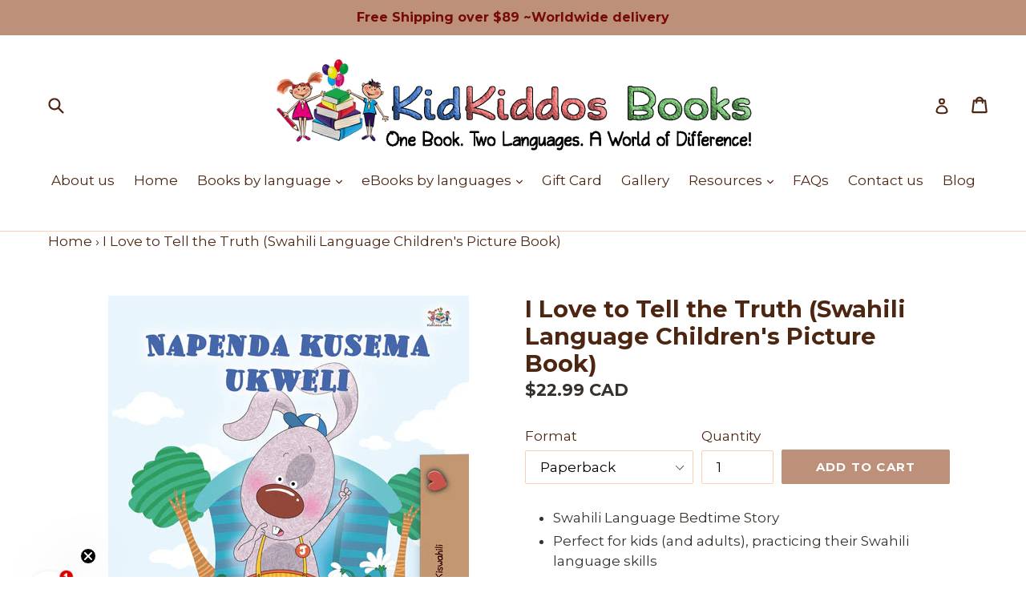

--- FILE ---
content_type: text/html; charset=utf-8
request_url: https://kidkiddos.com/products/i-love-to-tell-the-truth-swahili-language-childrens-picture-book
body_size: 33834
content:
<!doctype html>
<!--[if IE 9]> <html class="ie9 no-js" lang="en"> <![endif]-->
<!--[if (gt IE 9)|!(IE)]><!--> <html class="no-js" lang="en"> <!--<![endif]-->

<head>


<!-- SEO - All in One -->
<title>I Love to Tell the Truth (Swahili Language Children's Picture Book)</title>
<meta name="description" content="Bilingual Children's Book - I Love to Tell the Truth (Swahili Language Children's Picture Book) 💫 Enjoy reading!" /> 
<meta name="robots" content="index"> 
<meta name="robots" content="follow">

 
<script type="application/ld+json">
{
	"@context": "http://schema.org",
	"@type": "Organization",
	"url": "http://kidkiddos.com","logo": "https://cdn.shopify.com/s/files/1/1788/1145/t/5/assets/logokidkiddoslineweb6600x_800x800.png?v%3D1622729041","sameAs" : [
		"https://www.facebook.com/KidKiddosBooks/", "https://twitter.com/kidkiddosbooks", "https://www.instagram.com/kidkiddosbooks/", "https://www.youtube.com/channel/UC4S0ct1pxz_gUPqJGundiKw"
	]}
</script>

<script type="application/ld+json">
{
  "@context": "http://www.schema.org",
  "@type": "Store","name": "KidKiddos Books ","url": "https://kidkiddos.com","logo": "https://cdn.shopify.com/s/files/1/1788/1145/t/5/assets/logokidkiddoslineweb6600x_800x800.png?v%3D1622729041","image": "https://cdn.shopify.com/s/files/1/1788/1145/t/5/assets/logokidkiddoslineweb6600x_800x800.png?v%3D1622729041","description": "KidKiddos gives children the opportunity to develop a second language. Shop  professionally translated bilingual books 💫Enjoy reading💫 Worldwide shipping","priceRange":"0 - 500"
,"telephone": "6472081869","address": {
    "@type": "PostalAddress","streetAddress": "20 Abbington Avenue","addressLocality": "Bedford","addressRegion": "Nova Scotia","postalCode": "B4B 0G5","addressCountry": "Canada"},"geo": {
    "@type": "GeoCoordinates",
    "latitude": "44.7059927",
    "longitude": "-63.7067843"
  }}
</script> 
<script type="application/ld+json">
{
   "@context": "http://schema.org",
   "@type": "WebSite",
   "url": "https://kidkiddos.com/",
   "potentialAction": {
     "@type": "SearchAction",
     "target": "https://kidkiddos.com/search?q={search_term_string}",
     "query-input": "required name=search_term_string"
   }
}
</script> 
<script type="application/ld+json">
{
	"@context": "http://schema.org",
	"@type": "Product",
    "brand": {
		"@type": "Brand",
		"name": "Shelley Admont"
	},
	"@id" : "https:\/\/kidkiddos.com\/products\/i-love-to-tell-the-truth-swahili-language-childrens-picture-book",
	"sku": null,
	"description": "Bilingual Children\u0026#39;s Book - I Love to Tell the Truth (Swahili Language Children\u0026#39;s Picture Book) 💫 Enjoy reading!",
	"url": "https:\/\/kidkiddos.com\/products\/i-love-to-tell-the-truth-swahili-language-childrens-picture-book",
	"name": "I Love to Tell the Truth (Swahili Language Children's Picture Book)","image": "https://kidkiddos.com/cdn/shop/files/I-Love-to-Tell-the-Truth--Shelley-Admont-Swahili-Kids-book-cover_grande.jpg?v=1707620345","offers": {
		"@type": "Offer",
		"url" :"https:\/\/kidkiddos.com\/products\/i-love-to-tell-the-truth-swahili-language-childrens-picture-book",		
        "image": "https://kidkiddos.com/cdn/shop/files/I-Love-to-Tell-the-Truth--Shelley-Admont-Swahili-Kids-book-cover_grande.jpg?v=1707620345",		
        "sku" :null,
		"price": "22.99",
		"priceCurrency": "CAD",
		"availability": "InStock"
	}}
</script> 
<!-- End - SEO - All in One -->

  <meta name="facebook-domain-verification" content="n5evkttnim098pc1seqdzabp7um59r" />
  <meta charset="utf-8">
  <meta http-equiv="X-UA-Compatible" content="IE=edge,chrome=1">
  <meta name="viewport" content="width=device-width,initial-scale=1">
  <meta name="theme-color" content="#bd9079">
  
  

 <link rel="canonical" href="https://kidkiddos.com/products/i-love-to-tell-the-truth-swahili-language-childrens-picture-book" />

  
  


<script src="//kidkiddos.com/cdn/shop/t/5/assets/lazysizes.min.js?v=56805471290311245611623737811" async="async"></script>
<script src="//kidkiddos.com/cdn/shop/t/5/assets/ls.rias.min.js?v=107658252925626787731623738457" async="async"></script>
<script src="//kidkiddos.com/cdn/shop/t/5/assets/ls.bgset.min.js?v=178837292882797969851623738511" async="async"></script>
  
  


  
    <link rel="shortcut icon" href="//kidkiddos.com/cdn/shop/files/logo_kidkiddos_line_web6_600x_4_32x32.png?v=1622728611" type="image/png">
  

  

  

  <link href="//kidkiddos.com/cdn/shop/t/5/assets/theme.scss.css?v=118521956608722672201710188533" rel="stylesheet" type="text/css" media="all" />


  <script>
    var theme = {
      strings: {
        addToCart: "Add to cart",
        soldOut: "Sold out",
        unavailable: "Unavailable",
        showMore: "Show More",
        showLess: "Show Less"
      },
      moneyFormat: "\u003cspan class=money\u003e${{amount}} CAD\u003c\/span\u003e"
    }

    document.documentElement.className = document.documentElement.className.replace('no-js', 'js');
  </script>

  <!--[if (lte IE 9) ]><script src="//kidkiddos.com/cdn/shop/t/5/assets/match-media.min.js?v=22265819453975888031490321211" type="text/javascript"></script><![endif]-->

  

  <!--[if (gt IE 9)|!(IE)]><!--><script src="//kidkiddos.com/cdn/shop/t/5/assets/vendor.js?v=136118274122071307521490321211" defer="defer"></script><!--<![endif]-->
  <!--[if lte IE 9]><script src="//kidkiddos.com/cdn/shop/t/5/assets/vendor.js?v=136118274122071307521490321211"></script><![endif]-->


  

  <!-- Avada Email Marketing Script -->
 

<script>window.AVADA_EM_POPUP_CACHE = 1622043875417</script>








        <script>
            const date = new Date();
            window.AVADA_EM =  window.AVADA_EM || {};
            window.AVADA_EM.template = "product";
            window.AVADA_EM.shopId = 'gvuLJSJqCAiSLc1gFfMa';
            const params = new URL(document.location).searchParams;
            if(params.get('isEmCheckout') === 'true' && params.get('token')) {
              if (localStorage.getItem('avada-em-converted')) {
                localStorage.removeItem('avada-em-converted');
              }
              localStorage.setItem('avada-em-converted', JSON.stringify({
                token:params.get('token'),
                expiredAt: date.setHours(date.getHours() + 24*3)
              }));
              if (params.get('redirectUrl')) {
                window.location.replace(params.get('redirectUrl'));
              }
            }
        </script>
  <!-- /Avada Email Marketing Script -->

<script>window.performance && window.performance.mark && window.performance.mark('shopify.content_for_header.start');</script><meta id="shopify-digital-wallet" name="shopify-digital-wallet" content="/17881145/digital_wallets/dialog">
<meta name="shopify-checkout-api-token" content="b8ce96eeafec653dcb720c6d17f912b0">
<meta id="in-context-paypal-metadata" data-shop-id="17881145" data-venmo-supported="false" data-environment="production" data-locale="en_US" data-paypal-v4="true" data-currency="CAD">
<link rel="alternate" type="application/json+oembed" href="https://kidkiddos.com/products/i-love-to-tell-the-truth-swahili-language-childrens-picture-book.oembed">
<script async="async" src="/checkouts/internal/preloads.js?locale=en-CA"></script>
<link rel="preconnect" href="https://shop.app" crossorigin="anonymous">
<script async="async" src="https://shop.app/checkouts/internal/preloads.js?locale=en-CA&shop_id=17881145" crossorigin="anonymous"></script>
<script id="apple-pay-shop-capabilities" type="application/json">{"shopId":17881145,"countryCode":"CA","currencyCode":"CAD","merchantCapabilities":["supports3DS"],"merchantId":"gid:\/\/shopify\/Shop\/17881145","merchantName":"KidKiddos Books ","requiredBillingContactFields":["postalAddress","email","phone"],"requiredShippingContactFields":["postalAddress","email","phone"],"shippingType":"shipping","supportedNetworks":["visa","masterCard","amex","discover","interac","jcb"],"total":{"type":"pending","label":"KidKiddos Books ","amount":"1.00"},"shopifyPaymentsEnabled":true,"supportsSubscriptions":true}</script>
<script id="shopify-features" type="application/json">{"accessToken":"b8ce96eeafec653dcb720c6d17f912b0","betas":["rich-media-storefront-analytics"],"domain":"kidkiddos.com","predictiveSearch":true,"shopId":17881145,"locale":"en"}</script>
<script>var Shopify = Shopify || {};
Shopify.shop = "kidkiddos-books-books-for-bilingual-kids.myshopify.com";
Shopify.locale = "en";
Shopify.currency = {"active":"CAD","rate":"1.0"};
Shopify.country = "CA";
Shopify.theme = {"name":"debut","id":137279681,"schema_name":"Debut","schema_version":"1.1.2","theme_store_id":796,"role":"main"};
Shopify.theme.handle = "null";
Shopify.theme.style = {"id":null,"handle":null};
Shopify.cdnHost = "kidkiddos.com/cdn";
Shopify.routes = Shopify.routes || {};
Shopify.routes.root = "/";</script>
<script type="module">!function(o){(o.Shopify=o.Shopify||{}).modules=!0}(window);</script>
<script>!function(o){function n(){var o=[];function n(){o.push(Array.prototype.slice.apply(arguments))}return n.q=o,n}var t=o.Shopify=o.Shopify||{};t.loadFeatures=n(),t.autoloadFeatures=n()}(window);</script>
<script>
  window.ShopifyPay = window.ShopifyPay || {};
  window.ShopifyPay.apiHost = "shop.app\/pay";
  window.ShopifyPay.redirectState = null;
</script>
<script id="shop-js-analytics" type="application/json">{"pageType":"product"}</script>
<script defer="defer" async type="module" src="//kidkiddos.com/cdn/shopifycloud/shop-js/modules/v2/client.init-shop-cart-sync_BT-GjEfc.en.esm.js"></script>
<script defer="defer" async type="module" src="//kidkiddos.com/cdn/shopifycloud/shop-js/modules/v2/chunk.common_D58fp_Oc.esm.js"></script>
<script defer="defer" async type="module" src="//kidkiddos.com/cdn/shopifycloud/shop-js/modules/v2/chunk.modal_xMitdFEc.esm.js"></script>
<script type="module">
  await import("//kidkiddos.com/cdn/shopifycloud/shop-js/modules/v2/client.init-shop-cart-sync_BT-GjEfc.en.esm.js");
await import("//kidkiddos.com/cdn/shopifycloud/shop-js/modules/v2/chunk.common_D58fp_Oc.esm.js");
await import("//kidkiddos.com/cdn/shopifycloud/shop-js/modules/v2/chunk.modal_xMitdFEc.esm.js");

  window.Shopify.SignInWithShop?.initShopCartSync?.({"fedCMEnabled":true,"windoidEnabled":true});

</script>
<script>
  window.Shopify = window.Shopify || {};
  if (!window.Shopify.featureAssets) window.Shopify.featureAssets = {};
  window.Shopify.featureAssets['shop-js'] = {"shop-cart-sync":["modules/v2/client.shop-cart-sync_DZOKe7Ll.en.esm.js","modules/v2/chunk.common_D58fp_Oc.esm.js","modules/v2/chunk.modal_xMitdFEc.esm.js"],"init-fed-cm":["modules/v2/client.init-fed-cm_B6oLuCjv.en.esm.js","modules/v2/chunk.common_D58fp_Oc.esm.js","modules/v2/chunk.modal_xMitdFEc.esm.js"],"shop-cash-offers":["modules/v2/client.shop-cash-offers_D2sdYoxE.en.esm.js","modules/v2/chunk.common_D58fp_Oc.esm.js","modules/v2/chunk.modal_xMitdFEc.esm.js"],"shop-login-button":["modules/v2/client.shop-login-button_QeVjl5Y3.en.esm.js","modules/v2/chunk.common_D58fp_Oc.esm.js","modules/v2/chunk.modal_xMitdFEc.esm.js"],"pay-button":["modules/v2/client.pay-button_DXTOsIq6.en.esm.js","modules/v2/chunk.common_D58fp_Oc.esm.js","modules/v2/chunk.modal_xMitdFEc.esm.js"],"shop-button":["modules/v2/client.shop-button_DQZHx9pm.en.esm.js","modules/v2/chunk.common_D58fp_Oc.esm.js","modules/v2/chunk.modal_xMitdFEc.esm.js"],"avatar":["modules/v2/client.avatar_BTnouDA3.en.esm.js"],"init-windoid":["modules/v2/client.init-windoid_CR1B-cfM.en.esm.js","modules/v2/chunk.common_D58fp_Oc.esm.js","modules/v2/chunk.modal_xMitdFEc.esm.js"],"init-shop-for-new-customer-accounts":["modules/v2/client.init-shop-for-new-customer-accounts_C_vY_xzh.en.esm.js","modules/v2/client.shop-login-button_QeVjl5Y3.en.esm.js","modules/v2/chunk.common_D58fp_Oc.esm.js","modules/v2/chunk.modal_xMitdFEc.esm.js"],"init-shop-email-lookup-coordinator":["modules/v2/client.init-shop-email-lookup-coordinator_BI7n9ZSv.en.esm.js","modules/v2/chunk.common_D58fp_Oc.esm.js","modules/v2/chunk.modal_xMitdFEc.esm.js"],"init-shop-cart-sync":["modules/v2/client.init-shop-cart-sync_BT-GjEfc.en.esm.js","modules/v2/chunk.common_D58fp_Oc.esm.js","modules/v2/chunk.modal_xMitdFEc.esm.js"],"shop-toast-manager":["modules/v2/client.shop-toast-manager_DiYdP3xc.en.esm.js","modules/v2/chunk.common_D58fp_Oc.esm.js","modules/v2/chunk.modal_xMitdFEc.esm.js"],"init-customer-accounts":["modules/v2/client.init-customer-accounts_D9ZNqS-Q.en.esm.js","modules/v2/client.shop-login-button_QeVjl5Y3.en.esm.js","modules/v2/chunk.common_D58fp_Oc.esm.js","modules/v2/chunk.modal_xMitdFEc.esm.js"],"init-customer-accounts-sign-up":["modules/v2/client.init-customer-accounts-sign-up_iGw4briv.en.esm.js","modules/v2/client.shop-login-button_QeVjl5Y3.en.esm.js","modules/v2/chunk.common_D58fp_Oc.esm.js","modules/v2/chunk.modal_xMitdFEc.esm.js"],"shop-follow-button":["modules/v2/client.shop-follow-button_CqMgW2wH.en.esm.js","modules/v2/chunk.common_D58fp_Oc.esm.js","modules/v2/chunk.modal_xMitdFEc.esm.js"],"checkout-modal":["modules/v2/client.checkout-modal_xHeaAweL.en.esm.js","modules/v2/chunk.common_D58fp_Oc.esm.js","modules/v2/chunk.modal_xMitdFEc.esm.js"],"shop-login":["modules/v2/client.shop-login_D91U-Q7h.en.esm.js","modules/v2/chunk.common_D58fp_Oc.esm.js","modules/v2/chunk.modal_xMitdFEc.esm.js"],"lead-capture":["modules/v2/client.lead-capture_BJmE1dJe.en.esm.js","modules/v2/chunk.common_D58fp_Oc.esm.js","modules/v2/chunk.modal_xMitdFEc.esm.js"],"payment-terms":["modules/v2/client.payment-terms_Ci9AEqFq.en.esm.js","modules/v2/chunk.common_D58fp_Oc.esm.js","modules/v2/chunk.modal_xMitdFEc.esm.js"]};
</script>
<script>(function() {
  var isLoaded = false;
  function asyncLoad() {
    if (isLoaded) return;
    isLoaded = true;
    var urls = ["\/\/satcb.azureedge.net\/Scripts\/satcb.min.js?shop=kidkiddos-books-books-for-bilingual-kids.myshopify.com","\/\/cdn.shopify.com\/proxy\/6acb57d8b735c74c13dcac40b3b8f52c64090bd7e56d8d4f5075776aa64ab73b\/kidkiddosbooks.activehosted.com\/js\/site-tracking.php?shop=kidkiddos-books-books-for-bilingual-kids.myshopify.com\u0026sp-cache-control=cHVibGljLCBtYXgtYWdlPTkwMA","https:\/\/static.shareasale.com\/json\/shopify\/shareasale-tracking.js?sasmid=151241\u0026ssmtid=19038\u0026shop=kidkiddos-books-books-for-bilingual-kids.myshopify.com"];
    for (var i = 0; i < urls.length; i++) {
      var s = document.createElement('script');
      s.type = 'text/javascript';
      s.async = true;
      s.src = urls[i];
      var x = document.getElementsByTagName('script')[0];
      x.parentNode.insertBefore(s, x);
    }
  };
  if(window.attachEvent) {
    window.attachEvent('onload', asyncLoad);
  } else {
    window.addEventListener('load', asyncLoad, false);
  }
})();</script>
<script id="__st">var __st={"a":17881145,"offset":-18000,"reqid":"925cdde2-7a24-445e-9458-0b5440bf0fad-1769052686","pageurl":"kidkiddos.com\/products\/i-love-to-tell-the-truth-swahili-language-childrens-picture-book","u":"4bd89d974a25","p":"product","rtyp":"product","rid":7769608683702};</script>
<script>window.ShopifyPaypalV4VisibilityTracking = true;</script>
<script id="captcha-bootstrap">!function(){'use strict';const t='contact',e='account',n='new_comment',o=[[t,t],['blogs',n],['comments',n],[t,'customer']],c=[[e,'customer_login'],[e,'guest_login'],[e,'recover_customer_password'],[e,'create_customer']],r=t=>t.map((([t,e])=>`form[action*='/${t}']:not([data-nocaptcha='true']) input[name='form_type'][value='${e}']`)).join(','),a=t=>()=>t?[...document.querySelectorAll(t)].map((t=>t.form)):[];function s(){const t=[...o],e=r(t);return a(e)}const i='password',u='form_key',d=['recaptcha-v3-token','g-recaptcha-response','h-captcha-response',i],f=()=>{try{return window.sessionStorage}catch{return}},m='__shopify_v',_=t=>t.elements[u];function p(t,e,n=!1){try{const o=window.sessionStorage,c=JSON.parse(o.getItem(e)),{data:r}=function(t){const{data:e,action:n}=t;return t[m]||n?{data:e,action:n}:{data:t,action:n}}(c);for(const[e,n]of Object.entries(r))t.elements[e]&&(t.elements[e].value=n);n&&o.removeItem(e)}catch(o){console.error('form repopulation failed',{error:o})}}const l='form_type',E='cptcha';function T(t){t.dataset[E]=!0}const w=window,h=w.document,L='Shopify',v='ce_forms',y='captcha';let A=!1;((t,e)=>{const n=(g='f06e6c50-85a8-45c8-87d0-21a2b65856fe',I='https://cdn.shopify.com/shopifycloud/storefront-forms-hcaptcha/ce_storefront_forms_captcha_hcaptcha.v1.5.2.iife.js',D={infoText:'Protected by hCaptcha',privacyText:'Privacy',termsText:'Terms'},(t,e,n)=>{const o=w[L][v],c=o.bindForm;if(c)return c(t,g,e,D).then(n);var r;o.q.push([[t,g,e,D],n]),r=I,A||(h.body.append(Object.assign(h.createElement('script'),{id:'captcha-provider',async:!0,src:r})),A=!0)});var g,I,D;w[L]=w[L]||{},w[L][v]=w[L][v]||{},w[L][v].q=[],w[L][y]=w[L][y]||{},w[L][y].protect=function(t,e){n(t,void 0,e),T(t)},Object.freeze(w[L][y]),function(t,e,n,w,h,L){const[v,y,A,g]=function(t,e,n){const i=e?o:[],u=t?c:[],d=[...i,...u],f=r(d),m=r(i),_=r(d.filter((([t,e])=>n.includes(e))));return[a(f),a(m),a(_),s()]}(w,h,L),I=t=>{const e=t.target;return e instanceof HTMLFormElement?e:e&&e.form},D=t=>v().includes(t);t.addEventListener('submit',(t=>{const e=I(t);if(!e)return;const n=D(e)&&!e.dataset.hcaptchaBound&&!e.dataset.recaptchaBound,o=_(e),c=g().includes(e)&&(!o||!o.value);(n||c)&&t.preventDefault(),c&&!n&&(function(t){try{if(!f())return;!function(t){const e=f();if(!e)return;const n=_(t);if(!n)return;const o=n.value;o&&e.removeItem(o)}(t);const e=Array.from(Array(32),(()=>Math.random().toString(36)[2])).join('');!function(t,e){_(t)||t.append(Object.assign(document.createElement('input'),{type:'hidden',name:u})),t.elements[u].value=e}(t,e),function(t,e){const n=f();if(!n)return;const o=[...t.querySelectorAll(`input[type='${i}']`)].map((({name:t})=>t)),c=[...d,...o],r={};for(const[a,s]of new FormData(t).entries())c.includes(a)||(r[a]=s);n.setItem(e,JSON.stringify({[m]:1,action:t.action,data:r}))}(t,e)}catch(e){console.error('failed to persist form',e)}}(e),e.submit())}));const S=(t,e)=>{t&&!t.dataset[E]&&(n(t,e.some((e=>e===t))),T(t))};for(const o of['focusin','change'])t.addEventListener(o,(t=>{const e=I(t);D(e)&&S(e,y())}));const B=e.get('form_key'),M=e.get(l),P=B&&M;t.addEventListener('DOMContentLoaded',(()=>{const t=y();if(P)for(const e of t)e.elements[l].value===M&&p(e,B);[...new Set([...A(),...v().filter((t=>'true'===t.dataset.shopifyCaptcha))])].forEach((e=>S(e,t)))}))}(h,new URLSearchParams(w.location.search),n,t,e,['guest_login'])})(!0,!0)}();</script>
<script integrity="sha256-4kQ18oKyAcykRKYeNunJcIwy7WH5gtpwJnB7kiuLZ1E=" data-source-attribution="shopify.loadfeatures" defer="defer" src="//kidkiddos.com/cdn/shopifycloud/storefront/assets/storefront/load_feature-a0a9edcb.js" crossorigin="anonymous"></script>
<script crossorigin="anonymous" defer="defer" src="//kidkiddos.com/cdn/shopifycloud/storefront/assets/shopify_pay/storefront-65b4c6d7.js?v=20250812"></script>
<script data-source-attribution="shopify.dynamic_checkout.dynamic.init">var Shopify=Shopify||{};Shopify.PaymentButton=Shopify.PaymentButton||{isStorefrontPortableWallets:!0,init:function(){window.Shopify.PaymentButton.init=function(){};var t=document.createElement("script");t.src="https://kidkiddos.com/cdn/shopifycloud/portable-wallets/latest/portable-wallets.en.js",t.type="module",document.head.appendChild(t)}};
</script>
<script data-source-attribution="shopify.dynamic_checkout.buyer_consent">
  function portableWalletsHideBuyerConsent(e){var t=document.getElementById("shopify-buyer-consent"),n=document.getElementById("shopify-subscription-policy-button");t&&n&&(t.classList.add("hidden"),t.setAttribute("aria-hidden","true"),n.removeEventListener("click",e))}function portableWalletsShowBuyerConsent(e){var t=document.getElementById("shopify-buyer-consent"),n=document.getElementById("shopify-subscription-policy-button");t&&n&&(t.classList.remove("hidden"),t.removeAttribute("aria-hidden"),n.addEventListener("click",e))}window.Shopify?.PaymentButton&&(window.Shopify.PaymentButton.hideBuyerConsent=portableWalletsHideBuyerConsent,window.Shopify.PaymentButton.showBuyerConsent=portableWalletsShowBuyerConsent);
</script>
<script data-source-attribution="shopify.dynamic_checkout.cart.bootstrap">document.addEventListener("DOMContentLoaded",(function(){function t(){return document.querySelector("shopify-accelerated-checkout-cart, shopify-accelerated-checkout")}if(t())Shopify.PaymentButton.init();else{new MutationObserver((function(e,n){t()&&(Shopify.PaymentButton.init(),n.disconnect())})).observe(document.body,{childList:!0,subtree:!0})}}));
</script>
<script id='scb4127' type='text/javascript' async='' src='https://kidkiddos.com/cdn/shopifycloud/privacy-banner/storefront-banner.js'></script><link id="shopify-accelerated-checkout-styles" rel="stylesheet" media="screen" href="https://kidkiddos.com/cdn/shopifycloud/portable-wallets/latest/accelerated-checkout-backwards-compat.css" crossorigin="anonymous">
<style id="shopify-accelerated-checkout-cart">
        #shopify-buyer-consent {
  margin-top: 1em;
  display: inline-block;
  width: 100%;
}

#shopify-buyer-consent.hidden {
  display: none;
}

#shopify-subscription-policy-button {
  background: none;
  border: none;
  padding: 0;
  text-decoration: underline;
  font-size: inherit;
  cursor: pointer;
}

#shopify-subscription-policy-button::before {
  box-shadow: none;
}

      </style>

<script>window.performance && window.performance.mark && window.performance.mark('shopify.content_for_header.end');</script>
<script>window.BOLD = window.BOLD || {};
    window.BOLD.common = window.BOLD.common || {};
    window.BOLD.common.Shopify = window.BOLD.common.Shopify || {};
    window.BOLD.common.Shopify.shop = {
        domain: 'kidkiddos.com',
        permanent_domain: 'kidkiddos-books-books-for-bilingual-kids.myshopify.com',
        url: 'https://kidkiddos.com',
        secure_url: 'https://kidkiddos.com',
        money_format: "\u003cspan class=money\u003e${{amount}} CAD\u003c\/span\u003e",
        currency: "CAD"
    };
    window.BOLD.common.Shopify.customer = {
        id: null,
        tags: null,
    };
    window.BOLD.common.Shopify.cart = {"note":null,"attributes":{},"original_total_price":0,"total_price":0,"total_discount":0,"total_weight":0.0,"item_count":0,"items":[],"requires_shipping":false,"currency":"CAD","items_subtotal_price":0,"cart_level_discount_applications":[],"checkout_charge_amount":0};
    window.BOLD.common.template = 'product';window.BOLD.common.Shopify.formatMoney = function(money, format) {
        function n(t, e) {
            return "undefined" == typeof t ? e : t
        }
        function r(t, e, r, i) {
            if (e = n(e, 2),
            r = n(r, ","),
            i = n(i, "."),
            isNaN(t) || null == t)
                return 0;
            t = (t / 100).toFixed(e);
            var o = t.split(".")
              , a = o[0].replace(/(\d)(?=(\d\d\d)+(?!\d))/g, "$1" + r)
              , s = o[1] ? i + o[1] : "";
            return a + s
        }
        "string" == typeof money && (money = money.replace(".", ""));
        var i = ""
          , o = /\{\{\s*(\w+)\s*\}\}/
          , a = format || window.BOLD.common.Shopify.shop.money_format || window.Shopify.money_format || "$ {{ amount }}";
        switch (a.match(o)[1]) {
            case "amount":
                i = r(money, 2);
                break;
            case "amount_no_decimals":
                i = r(money, 0);
                break;
            case "amount_with_comma_separator":
                i = r(money, 2, ".", ",");
                break;
            case "amount_no_decimals_with_comma_separator":
                i = r(money, 0, ".", ",");
                break;
            case "amount_with_space_separator":
                i = r(money, 2, ".", " ");
                break;
            case "amount_no_decimals_with_space_separator":
                i = r(money, 0, ".", " ");
                break;
        }
        return a.replace(o, i);
    };
    window.BOLD.common.Shopify.saveProduct = function (handle, product) {
        if (typeof handle === 'string' && typeof window.BOLD.common.Shopify.products[handle] === 'undefined') {
            if (typeof product === 'number') {
                window.BOLD.common.Shopify.handles[product] = handle;
                product = { id: product };
            }
            window.BOLD.common.Shopify.products[handle] = product;
        }
    };
    window.BOLD.common.Shopify.saveVariant = function (variant_id, variant) {
        if (typeof variant_id === 'number' && typeof window.BOLD.common.Shopify.variants[variant_id] === 'undefined') {
            window.BOLD.common.Shopify.variants[variant_id] = variant;
        }
    };window.BOLD.common.Shopify.products = window.BOLD.common.Shopify.products || {};
    window.BOLD.common.Shopify.variants = window.BOLD.common.Shopify.variants || {};
    window.BOLD.common.Shopify.handles = window.BOLD.common.Shopify.handles || {};window.BOLD.common.Shopify.handle = "i-love-to-tell-the-truth-swahili-language-childrens-picture-book"
window.BOLD.common.Shopify.saveProduct("i-love-to-tell-the-truth-swahili-language-childrens-picture-book", 7769608683702);window.BOLD.common.Shopify.saveVariant(42678728294582, { product_id: 7769608683702, product_handle: "i-love-to-tell-the-truth-swahili-language-childrens-picture-book", price: 2299, group_id: '', csp_metafield: {}});window.BOLD.common.Shopify.saveVariant(42678728327350, { product_id: 7769608683702, product_handle: "i-love-to-tell-the-truth-swahili-language-childrens-picture-book", price: 3699, group_id: '', csp_metafield: {}});window.BOLD.common.Shopify.metafields = window.BOLD.common.Shopify.metafields || {};window.BOLD.common.Shopify.metafields["bold_rp"] = {};</script><script type="text/javascript">
	var trackcmp_email = '';
	var trackcmp = document.createElement("script");
	trackcmp.async = true;
	trackcmp.type = 'text/javascript';
	trackcmp.src = '//trackcmp.net/visit?actid=25273090&e='+encodeURIComponent(trackcmp_email)+'&r='+encodeURIComponent(document.referrer)+'&u='+encodeURIComponent(window.location.href);
	var trackcmp_s = document.getElementsByTagName("script");
	if (trackcmp_s.length) {
		trackcmp_s[0].parentNode.appendChild(trackcmp);
	} else {
		var trackcmp_h = document.getElementsByTagName("head");
		trackcmp_h.length && trackcmp_h[0].appendChild(trackcmp);
	}
</script>
<script>window.mlvedaShopCurrency = "CAD";
window.shopCurrency = "CAD";
window.supported_currencies = "INR GBP CAD USD AUD EUR JPY BRL";
</script>

<!-- Merchant Center Verification - StoreYa Start --><meta name="google-site-verification" content="J_cTRg0hiHXJ8mUKQdNsv4EAIhiWx7_IQDq8DGU8JtM" /><!-- Merchant Center Verification - StoreYa End--><!-- BEGIN app block: shopify://apps/currency-converter/blocks/app-embed-block/a56d6bd1-e9df-4a4a-b98e-e9bb5c43a042 --><script>
    window.codeblackbelt = window.codeblackbelt || {};
    window.codeblackbelt.shop = window.codeblackbelt.shop || 'kidkiddos-books-books-for-bilingual-kids.myshopify.com';
    </script><script src="//cdn.codeblackbelt.com/widgets/currency-converter-plus/main.min.js?version=2026012122-0500" async></script>
<!-- END app block --><!-- BEGIN app block: shopify://apps/klaviyo-email-marketing-sms/blocks/klaviyo-onsite-embed/2632fe16-c075-4321-a88b-50b567f42507 -->












  <script async src="https://static.klaviyo.com/onsite/js/U4Jtqm/klaviyo.js?company_id=U4Jtqm"></script>
  <script>!function(){if(!window.klaviyo){window._klOnsite=window._klOnsite||[];try{window.klaviyo=new Proxy({},{get:function(n,i){return"push"===i?function(){var n;(n=window._klOnsite).push.apply(n,arguments)}:function(){for(var n=arguments.length,o=new Array(n),w=0;w<n;w++)o[w]=arguments[w];var t="function"==typeof o[o.length-1]?o.pop():void 0,e=new Promise((function(n){window._klOnsite.push([i].concat(o,[function(i){t&&t(i),n(i)}]))}));return e}}})}catch(n){window.klaviyo=window.klaviyo||[],window.klaviyo.push=function(){var n;(n=window._klOnsite).push.apply(n,arguments)}}}}();</script>

  
    <script id="viewed_product">
      if (item == null) {
        var _learnq = _learnq || [];

        var MetafieldReviews = null
        var MetafieldYotpoRating = null
        var MetafieldYotpoCount = null
        var MetafieldLooxRating = null
        var MetafieldLooxCount = null
        var okendoProduct = null
        var okendoProductReviewCount = null
        var okendoProductReviewAverageValue = null
        try {
          // The following fields are used for Customer Hub recently viewed in order to add reviews.
          // This information is not part of __kla_viewed. Instead, it is part of __kla_viewed_reviewed_items
          MetafieldReviews = {};
          MetafieldYotpoRating = null
          MetafieldYotpoCount = null
          MetafieldLooxRating = null
          MetafieldLooxCount = null

          okendoProduct = null
          // If the okendo metafield is not legacy, it will error, which then requires the new json formatted data
          if (okendoProduct && 'error' in okendoProduct) {
            okendoProduct = null
          }
          okendoProductReviewCount = okendoProduct ? okendoProduct.reviewCount : null
          okendoProductReviewAverageValue = okendoProduct ? okendoProduct.reviewAverageValue : null
        } catch (error) {
          console.error('Error in Klaviyo onsite reviews tracking:', error);
        }

        var item = {
          Name: "I Love to Tell the Truth (Swahili Language Children's Picture Book)",
          ProductID: 7769608683702,
          Categories: ["Swahili - Kiswahili"],
          ImageURL: "https://kidkiddos.com/cdn/shop/files/I-Love-to-Tell-the-Truth--Shelley-Admont-Swahili-Kids-book-cover_grande.jpg?v=1707620345",
          URL: "https://kidkiddos.com/products/i-love-to-tell-the-truth-swahili-language-childrens-picture-book",
          Brand: "Shelley Admont",
          Price: "$22.99 CAD",
          Value: "22.99",
          CompareAtPrice: "$0.00 CAD"
        };
        _learnq.push(['track', 'Viewed Product', item]);
        _learnq.push(['trackViewedItem', {
          Title: item.Name,
          ItemId: item.ProductID,
          Categories: item.Categories,
          ImageUrl: item.ImageURL,
          Url: item.URL,
          Metadata: {
            Brand: item.Brand,
            Price: item.Price,
            Value: item.Value,
            CompareAtPrice: item.CompareAtPrice
          },
          metafields:{
            reviews: MetafieldReviews,
            yotpo:{
              rating: MetafieldYotpoRating,
              count: MetafieldYotpoCount,
            },
            loox:{
              rating: MetafieldLooxRating,
              count: MetafieldLooxCount,
            },
            okendo: {
              rating: okendoProductReviewAverageValue,
              count: okendoProductReviewCount,
            }
          }
        }]);
      }
    </script>
  




  <script>
    window.klaviyoReviewsProductDesignMode = false
  </script>







<!-- END app block --><meta property="og:image" content="https://cdn.shopify.com/s/files/1/1788/1145/files/I-Love-to-Tell-the-Truth--Shelley-Admont-Swahili-Kids-book-cover.jpg?v=1707620345" />
<meta property="og:image:secure_url" content="https://cdn.shopify.com/s/files/1/1788/1145/files/I-Love-to-Tell-the-Truth--Shelley-Admont-Swahili-Kids-book-cover.jpg?v=1707620345" />
<meta property="og:image:width" content="450" />
<meta property="og:image:height" content="450" />
<meta property="og:image:alt" content="I-Love-to-Tell-the-Truth--Shelley-Admont-Swahili-Kids-book-cover" />
<link href="https://monorail-edge.shopifysvc.com" rel="dns-prefetch">
<script>(function(){if ("sendBeacon" in navigator && "performance" in window) {try {var session_token_from_headers = performance.getEntriesByType('navigation')[0].serverTiming.find(x => x.name == '_s').description;} catch {var session_token_from_headers = undefined;}var session_cookie_matches = document.cookie.match(/_shopify_s=([^;]*)/);var session_token_from_cookie = session_cookie_matches && session_cookie_matches.length === 2 ? session_cookie_matches[1] : "";var session_token = session_token_from_headers || session_token_from_cookie || "";function handle_abandonment_event(e) {var entries = performance.getEntries().filter(function(entry) {return /monorail-edge.shopifysvc.com/.test(entry.name);});if (!window.abandonment_tracked && entries.length === 0) {window.abandonment_tracked = true;var currentMs = Date.now();var navigation_start = performance.timing.navigationStart;var payload = {shop_id: 17881145,url: window.location.href,navigation_start,duration: currentMs - navigation_start,session_token,page_type: "product"};window.navigator.sendBeacon("https://monorail-edge.shopifysvc.com/v1/produce", JSON.stringify({schema_id: "online_store_buyer_site_abandonment/1.1",payload: payload,metadata: {event_created_at_ms: currentMs,event_sent_at_ms: currentMs}}));}}window.addEventListener('pagehide', handle_abandonment_event);}}());</script>
<script id="web-pixels-manager-setup">(function e(e,d,r,n,o){if(void 0===o&&(o={}),!Boolean(null===(a=null===(i=window.Shopify)||void 0===i?void 0:i.analytics)||void 0===a?void 0:a.replayQueue)){var i,a;window.Shopify=window.Shopify||{};var t=window.Shopify;t.analytics=t.analytics||{};var s=t.analytics;s.replayQueue=[],s.publish=function(e,d,r){return s.replayQueue.push([e,d,r]),!0};try{self.performance.mark("wpm:start")}catch(e){}var l=function(){var e={modern:/Edge?\/(1{2}[4-9]|1[2-9]\d|[2-9]\d{2}|\d{4,})\.\d+(\.\d+|)|Firefox\/(1{2}[4-9]|1[2-9]\d|[2-9]\d{2}|\d{4,})\.\d+(\.\d+|)|Chrom(ium|e)\/(9{2}|\d{3,})\.\d+(\.\d+|)|(Maci|X1{2}).+ Version\/(15\.\d+|(1[6-9]|[2-9]\d|\d{3,})\.\d+)([,.]\d+|)( \(\w+\)|)( Mobile\/\w+|) Safari\/|Chrome.+OPR\/(9{2}|\d{3,})\.\d+\.\d+|(CPU[ +]OS|iPhone[ +]OS|CPU[ +]iPhone|CPU IPhone OS|CPU iPad OS)[ +]+(15[._]\d+|(1[6-9]|[2-9]\d|\d{3,})[._]\d+)([._]\d+|)|Android:?[ /-](13[3-9]|1[4-9]\d|[2-9]\d{2}|\d{4,})(\.\d+|)(\.\d+|)|Android.+Firefox\/(13[5-9]|1[4-9]\d|[2-9]\d{2}|\d{4,})\.\d+(\.\d+|)|Android.+Chrom(ium|e)\/(13[3-9]|1[4-9]\d|[2-9]\d{2}|\d{4,})\.\d+(\.\d+|)|SamsungBrowser\/([2-9]\d|\d{3,})\.\d+/,legacy:/Edge?\/(1[6-9]|[2-9]\d|\d{3,})\.\d+(\.\d+|)|Firefox\/(5[4-9]|[6-9]\d|\d{3,})\.\d+(\.\d+|)|Chrom(ium|e)\/(5[1-9]|[6-9]\d|\d{3,})\.\d+(\.\d+|)([\d.]+$|.*Safari\/(?![\d.]+ Edge\/[\d.]+$))|(Maci|X1{2}).+ Version\/(10\.\d+|(1[1-9]|[2-9]\d|\d{3,})\.\d+)([,.]\d+|)( \(\w+\)|)( Mobile\/\w+|) Safari\/|Chrome.+OPR\/(3[89]|[4-9]\d|\d{3,})\.\d+\.\d+|(CPU[ +]OS|iPhone[ +]OS|CPU[ +]iPhone|CPU IPhone OS|CPU iPad OS)[ +]+(10[._]\d+|(1[1-9]|[2-9]\d|\d{3,})[._]\d+)([._]\d+|)|Android:?[ /-](13[3-9]|1[4-9]\d|[2-9]\d{2}|\d{4,})(\.\d+|)(\.\d+|)|Mobile Safari.+OPR\/([89]\d|\d{3,})\.\d+\.\d+|Android.+Firefox\/(13[5-9]|1[4-9]\d|[2-9]\d{2}|\d{4,})\.\d+(\.\d+|)|Android.+Chrom(ium|e)\/(13[3-9]|1[4-9]\d|[2-9]\d{2}|\d{4,})\.\d+(\.\d+|)|Android.+(UC? ?Browser|UCWEB|U3)[ /]?(15\.([5-9]|\d{2,})|(1[6-9]|[2-9]\d|\d{3,})\.\d+)\.\d+|SamsungBrowser\/(5\.\d+|([6-9]|\d{2,})\.\d+)|Android.+MQ{2}Browser\/(14(\.(9|\d{2,})|)|(1[5-9]|[2-9]\d|\d{3,})(\.\d+|))(\.\d+|)|K[Aa][Ii]OS\/(3\.\d+|([4-9]|\d{2,})\.\d+)(\.\d+|)/},d=e.modern,r=e.legacy,n=navigator.userAgent;return n.match(d)?"modern":n.match(r)?"legacy":"unknown"}(),u="modern"===l?"modern":"legacy",c=(null!=n?n:{modern:"",legacy:""})[u],f=function(e){return[e.baseUrl,"/wpm","/b",e.hashVersion,"modern"===e.buildTarget?"m":"l",".js"].join("")}({baseUrl:d,hashVersion:r,buildTarget:u}),m=function(e){var d=e.version,r=e.bundleTarget,n=e.surface,o=e.pageUrl,i=e.monorailEndpoint;return{emit:function(e){var a=e.status,t=e.errorMsg,s=(new Date).getTime(),l=JSON.stringify({metadata:{event_sent_at_ms:s},events:[{schema_id:"web_pixels_manager_load/3.1",payload:{version:d,bundle_target:r,page_url:o,status:a,surface:n,error_msg:t},metadata:{event_created_at_ms:s}}]});if(!i)return console&&console.warn&&console.warn("[Web Pixels Manager] No Monorail endpoint provided, skipping logging."),!1;try{return self.navigator.sendBeacon.bind(self.navigator)(i,l)}catch(e){}var u=new XMLHttpRequest;try{return u.open("POST",i,!0),u.setRequestHeader("Content-Type","text/plain"),u.send(l),!0}catch(e){return console&&console.warn&&console.warn("[Web Pixels Manager] Got an unhandled error while logging to Monorail."),!1}}}}({version:r,bundleTarget:l,surface:e.surface,pageUrl:self.location.href,monorailEndpoint:e.monorailEndpoint});try{o.browserTarget=l,function(e){var d=e.src,r=e.async,n=void 0===r||r,o=e.onload,i=e.onerror,a=e.sri,t=e.scriptDataAttributes,s=void 0===t?{}:t,l=document.createElement("script"),u=document.querySelector("head"),c=document.querySelector("body");if(l.async=n,l.src=d,a&&(l.integrity=a,l.crossOrigin="anonymous"),s)for(var f in s)if(Object.prototype.hasOwnProperty.call(s,f))try{l.dataset[f]=s[f]}catch(e){}if(o&&l.addEventListener("load",o),i&&l.addEventListener("error",i),u)u.appendChild(l);else{if(!c)throw new Error("Did not find a head or body element to append the script");c.appendChild(l)}}({src:f,async:!0,onload:function(){if(!function(){var e,d;return Boolean(null===(d=null===(e=window.Shopify)||void 0===e?void 0:e.analytics)||void 0===d?void 0:d.initialized)}()){var d=window.webPixelsManager.init(e)||void 0;if(d){var r=window.Shopify.analytics;r.replayQueue.forEach((function(e){var r=e[0],n=e[1],o=e[2];d.publishCustomEvent(r,n,o)})),r.replayQueue=[],r.publish=d.publishCustomEvent,r.visitor=d.visitor,r.initialized=!0}}},onerror:function(){return m.emit({status:"failed",errorMsg:"".concat(f," has failed to load")})},sri:function(e){var d=/^sha384-[A-Za-z0-9+/=]+$/;return"string"==typeof e&&d.test(e)}(c)?c:"",scriptDataAttributes:o}),m.emit({status:"loading"})}catch(e){m.emit({status:"failed",errorMsg:(null==e?void 0:e.message)||"Unknown error"})}}})({shopId: 17881145,storefrontBaseUrl: "https://kidkiddos.com",extensionsBaseUrl: "https://extensions.shopifycdn.com/cdn/shopifycloud/web-pixels-manager",monorailEndpoint: "https://monorail-edge.shopifysvc.com/unstable/produce_batch",surface: "storefront-renderer",enabledBetaFlags: ["2dca8a86"],webPixelsConfigList: [{"id":"1601831094","configuration":"{\"accountID\":\"U4Jtqm\",\"webPixelConfig\":\"eyJlbmFibGVBZGRlZFRvQ2FydEV2ZW50cyI6IHRydWV9\"}","eventPayloadVersion":"v1","runtimeContext":"STRICT","scriptVersion":"524f6c1ee37bacdca7657a665bdca589","type":"APP","apiClientId":123074,"privacyPurposes":["ANALYTICS","MARKETING"],"dataSharingAdjustments":{"protectedCustomerApprovalScopes":["read_customer_address","read_customer_email","read_customer_name","read_customer_personal_data","read_customer_phone"]}},{"id":"1199440054","configuration":"{\"masterTagID\":\"19038\",\"merchantID\":\"151241\",\"appPath\":\"https:\/\/daedalus.shareasale.com\",\"storeID\":\"NaN\",\"xTypeMode\":\"NaN\",\"xTypeValue\":\"NaN\",\"channelDedup\":\"NaN\"}","eventPayloadVersion":"v1","runtimeContext":"STRICT","scriptVersion":"f300cca684872f2df140f714437af558","type":"APP","apiClientId":4929191,"privacyPurposes":["ANALYTICS","MARKETING"],"dataSharingAdjustments":{"protectedCustomerApprovalScopes":["read_customer_personal_data"]}},{"id":"178716854","configuration":"{\"pixel_id\":\"1653938124901866\",\"pixel_type\":\"facebook_pixel\",\"metaapp_system_user_token\":\"-\"}","eventPayloadVersion":"v1","runtimeContext":"OPEN","scriptVersion":"ca16bc87fe92b6042fbaa3acc2fbdaa6","type":"APP","apiClientId":2329312,"privacyPurposes":["ANALYTICS","MARKETING","SALE_OF_DATA"],"dataSharingAdjustments":{"protectedCustomerApprovalScopes":["read_customer_address","read_customer_email","read_customer_name","read_customer_personal_data","read_customer_phone"]}},{"id":"107118774","eventPayloadVersion":"v1","runtimeContext":"LAX","scriptVersion":"1","type":"CUSTOM","privacyPurposes":["ANALYTICS"],"name":"Google Analytics tag (migrated)"},{"id":"shopify-app-pixel","configuration":"{}","eventPayloadVersion":"v1","runtimeContext":"STRICT","scriptVersion":"0450","apiClientId":"shopify-pixel","type":"APP","privacyPurposes":["ANALYTICS","MARKETING"]},{"id":"shopify-custom-pixel","eventPayloadVersion":"v1","runtimeContext":"LAX","scriptVersion":"0450","apiClientId":"shopify-pixel","type":"CUSTOM","privacyPurposes":["ANALYTICS","MARKETING"]}],isMerchantRequest: false,initData: {"shop":{"name":"KidKiddos Books ","paymentSettings":{"currencyCode":"CAD"},"myshopifyDomain":"kidkiddos-books-books-for-bilingual-kids.myshopify.com","countryCode":"CA","storefrontUrl":"https:\/\/kidkiddos.com"},"customer":null,"cart":null,"checkout":null,"productVariants":[{"price":{"amount":22.99,"currencyCode":"CAD"},"product":{"title":"I Love to Tell the Truth (Swahili Language Children's Picture Book)","vendor":"Shelley Admont","id":"7769608683702","untranslatedTitle":"I Love to Tell the Truth (Swahili Language Children's Picture Book)","url":"\/products\/i-love-to-tell-the-truth-swahili-language-childrens-picture-book","type":"I Love to Tell the Truth"},"id":"42678728294582","image":{"src":"\/\/kidkiddos.com\/cdn\/shop\/files\/I-Love-to-Tell-the-Truth--Shelley-Admont-Swahili-Kids-book-cover.jpg?v=1707620345"},"sku":null,"title":"Paperback","untranslatedTitle":"Paperback"},{"price":{"amount":36.99,"currencyCode":"CAD"},"product":{"title":"I Love to Tell the Truth (Swahili Language Children's Picture Book)","vendor":"Shelley Admont","id":"7769608683702","untranslatedTitle":"I Love to Tell the Truth (Swahili Language Children's Picture Book)","url":"\/products\/i-love-to-tell-the-truth-swahili-language-childrens-picture-book","type":"I Love to Tell the Truth"},"id":"42678728327350","image":{"src":"\/\/kidkiddos.com\/cdn\/shop\/files\/I-Love-to-Tell-the-Truth--Shelley-Admont-Swahili-Kids-book-cover.jpg?v=1707620345"},"sku":null,"title":"Hardcover","untranslatedTitle":"Hardcover"}],"purchasingCompany":null},},"https://kidkiddos.com/cdn","fcfee988w5aeb613cpc8e4bc33m6693e112",{"modern":"","legacy":""},{"shopId":"17881145","storefrontBaseUrl":"https:\/\/kidkiddos.com","extensionBaseUrl":"https:\/\/extensions.shopifycdn.com\/cdn\/shopifycloud\/web-pixels-manager","surface":"storefront-renderer","enabledBetaFlags":"[\"2dca8a86\"]","isMerchantRequest":"false","hashVersion":"fcfee988w5aeb613cpc8e4bc33m6693e112","publish":"custom","events":"[[\"page_viewed\",{}],[\"product_viewed\",{\"productVariant\":{\"price\":{\"amount\":22.99,\"currencyCode\":\"CAD\"},\"product\":{\"title\":\"I Love to Tell the Truth (Swahili Language Children's Picture Book)\",\"vendor\":\"Shelley Admont\",\"id\":\"7769608683702\",\"untranslatedTitle\":\"I Love to Tell the Truth (Swahili Language Children's Picture Book)\",\"url\":\"\/products\/i-love-to-tell-the-truth-swahili-language-childrens-picture-book\",\"type\":\"I Love to Tell the Truth\"},\"id\":\"42678728294582\",\"image\":{\"src\":\"\/\/kidkiddos.com\/cdn\/shop\/files\/I-Love-to-Tell-the-Truth--Shelley-Admont-Swahili-Kids-book-cover.jpg?v=1707620345\"},\"sku\":null,\"title\":\"Paperback\",\"untranslatedTitle\":\"Paperback\"}}]]"});</script><script>
  window.ShopifyAnalytics = window.ShopifyAnalytics || {};
  window.ShopifyAnalytics.meta = window.ShopifyAnalytics.meta || {};
  window.ShopifyAnalytics.meta.currency = 'CAD';
  var meta = {"product":{"id":7769608683702,"gid":"gid:\/\/shopify\/Product\/7769608683702","vendor":"Shelley Admont","type":"I Love to Tell the Truth","handle":"i-love-to-tell-the-truth-swahili-language-childrens-picture-book","variants":[{"id":42678728294582,"price":2299,"name":"I Love to Tell the Truth (Swahili Language Children's Picture Book) - Paperback","public_title":"Paperback","sku":null},{"id":42678728327350,"price":3699,"name":"I Love to Tell the Truth (Swahili Language Children's Picture Book) - Hardcover","public_title":"Hardcover","sku":null}],"remote":false},"page":{"pageType":"product","resourceType":"product","resourceId":7769608683702,"requestId":"925cdde2-7a24-445e-9458-0b5440bf0fad-1769052686"}};
  for (var attr in meta) {
    window.ShopifyAnalytics.meta[attr] = meta[attr];
  }
</script>
<script class="analytics">
  (function () {
    var customDocumentWrite = function(content) {
      var jquery = null;

      if (window.jQuery) {
        jquery = window.jQuery;
      } else if (window.Checkout && window.Checkout.$) {
        jquery = window.Checkout.$;
      }

      if (jquery) {
        jquery('body').append(content);
      }
    };

    var hasLoggedConversion = function(token) {
      if (token) {
        return document.cookie.indexOf('loggedConversion=' + token) !== -1;
      }
      return false;
    }

    var setCookieIfConversion = function(token) {
      if (token) {
        var twoMonthsFromNow = new Date(Date.now());
        twoMonthsFromNow.setMonth(twoMonthsFromNow.getMonth() + 2);

        document.cookie = 'loggedConversion=' + token + '; expires=' + twoMonthsFromNow;
      }
    }

    var trekkie = window.ShopifyAnalytics.lib = window.trekkie = window.trekkie || [];
    if (trekkie.integrations) {
      return;
    }
    trekkie.methods = [
      'identify',
      'page',
      'ready',
      'track',
      'trackForm',
      'trackLink'
    ];
    trekkie.factory = function(method) {
      return function() {
        var args = Array.prototype.slice.call(arguments);
        args.unshift(method);
        trekkie.push(args);
        return trekkie;
      };
    };
    for (var i = 0; i < trekkie.methods.length; i++) {
      var key = trekkie.methods[i];
      trekkie[key] = trekkie.factory(key);
    }
    trekkie.load = function(config) {
      trekkie.config = config || {};
      trekkie.config.initialDocumentCookie = document.cookie;
      var first = document.getElementsByTagName('script')[0];
      var script = document.createElement('script');
      script.type = 'text/javascript';
      script.onerror = function(e) {
        var scriptFallback = document.createElement('script');
        scriptFallback.type = 'text/javascript';
        scriptFallback.onerror = function(error) {
                var Monorail = {
      produce: function produce(monorailDomain, schemaId, payload) {
        var currentMs = new Date().getTime();
        var event = {
          schema_id: schemaId,
          payload: payload,
          metadata: {
            event_created_at_ms: currentMs,
            event_sent_at_ms: currentMs
          }
        };
        return Monorail.sendRequest("https://" + monorailDomain + "/v1/produce", JSON.stringify(event));
      },
      sendRequest: function sendRequest(endpointUrl, payload) {
        // Try the sendBeacon API
        if (window && window.navigator && typeof window.navigator.sendBeacon === 'function' && typeof window.Blob === 'function' && !Monorail.isIos12()) {
          var blobData = new window.Blob([payload], {
            type: 'text/plain'
          });

          if (window.navigator.sendBeacon(endpointUrl, blobData)) {
            return true;
          } // sendBeacon was not successful

        } // XHR beacon

        var xhr = new XMLHttpRequest();

        try {
          xhr.open('POST', endpointUrl);
          xhr.setRequestHeader('Content-Type', 'text/plain');
          xhr.send(payload);
        } catch (e) {
          console.log(e);
        }

        return false;
      },
      isIos12: function isIos12() {
        return window.navigator.userAgent.lastIndexOf('iPhone; CPU iPhone OS 12_') !== -1 || window.navigator.userAgent.lastIndexOf('iPad; CPU OS 12_') !== -1;
      }
    };
    Monorail.produce('monorail-edge.shopifysvc.com',
      'trekkie_storefront_load_errors/1.1',
      {shop_id: 17881145,
      theme_id: 137279681,
      app_name: "storefront",
      context_url: window.location.href,
      source_url: "//kidkiddos.com/cdn/s/trekkie.storefront.1bbfab421998800ff09850b62e84b8915387986d.min.js"});

        };
        scriptFallback.async = true;
        scriptFallback.src = '//kidkiddos.com/cdn/s/trekkie.storefront.1bbfab421998800ff09850b62e84b8915387986d.min.js';
        first.parentNode.insertBefore(scriptFallback, first);
      };
      script.async = true;
      script.src = '//kidkiddos.com/cdn/s/trekkie.storefront.1bbfab421998800ff09850b62e84b8915387986d.min.js';
      first.parentNode.insertBefore(script, first);
    };
    trekkie.load(
      {"Trekkie":{"appName":"storefront","development":false,"defaultAttributes":{"shopId":17881145,"isMerchantRequest":null,"themeId":137279681,"themeCityHash":"17275550692418842934","contentLanguage":"en","currency":"CAD","eventMetadataId":"15ed99bd-e482-47d6-a0d8-951c5aa6768d"},"isServerSideCookieWritingEnabled":true,"monorailRegion":"shop_domain","enabledBetaFlags":["65f19447"]},"Session Attribution":{},"S2S":{"facebookCapiEnabled":true,"source":"trekkie-storefront-renderer","apiClientId":580111}}
    );

    var loaded = false;
    trekkie.ready(function() {
      if (loaded) return;
      loaded = true;

      window.ShopifyAnalytics.lib = window.trekkie;

      var originalDocumentWrite = document.write;
      document.write = customDocumentWrite;
      try { window.ShopifyAnalytics.merchantGoogleAnalytics.call(this); } catch(error) {};
      document.write = originalDocumentWrite;

      window.ShopifyAnalytics.lib.page(null,{"pageType":"product","resourceType":"product","resourceId":7769608683702,"requestId":"925cdde2-7a24-445e-9458-0b5440bf0fad-1769052686","shopifyEmitted":true});

      var match = window.location.pathname.match(/checkouts\/(.+)\/(thank_you|post_purchase)/)
      var token = match? match[1]: undefined;
      if (!hasLoggedConversion(token)) {
        setCookieIfConversion(token);
        window.ShopifyAnalytics.lib.track("Viewed Product",{"currency":"CAD","variantId":42678728294582,"productId":7769608683702,"productGid":"gid:\/\/shopify\/Product\/7769608683702","name":"I Love to Tell the Truth (Swahili Language Children's Picture Book) - Paperback","price":"22.99","sku":null,"brand":"Shelley Admont","variant":"Paperback","category":"I Love to Tell the Truth","nonInteraction":true,"remote":false},undefined,undefined,{"shopifyEmitted":true});
      window.ShopifyAnalytics.lib.track("monorail:\/\/trekkie_storefront_viewed_product\/1.1",{"currency":"CAD","variantId":42678728294582,"productId":7769608683702,"productGid":"gid:\/\/shopify\/Product\/7769608683702","name":"I Love to Tell the Truth (Swahili Language Children's Picture Book) - Paperback","price":"22.99","sku":null,"brand":"Shelley Admont","variant":"Paperback","category":"I Love to Tell the Truth","nonInteraction":true,"remote":false,"referer":"https:\/\/kidkiddos.com\/products\/i-love-to-tell-the-truth-swahili-language-childrens-picture-book"});
      }
    });


        var eventsListenerScript = document.createElement('script');
        eventsListenerScript.async = true;
        eventsListenerScript.src = "//kidkiddos.com/cdn/shopifycloud/storefront/assets/shop_events_listener-3da45d37.js";
        document.getElementsByTagName('head')[0].appendChild(eventsListenerScript);

})();</script>
  <script>
  if (!window.ga || (window.ga && typeof window.ga !== 'function')) {
    window.ga = function ga() {
      (window.ga.q = window.ga.q || []).push(arguments);
      if (window.Shopify && window.Shopify.analytics && typeof window.Shopify.analytics.publish === 'function') {
        window.Shopify.analytics.publish("ga_stub_called", {}, {sendTo: "google_osp_migration"});
      }
      console.error("Shopify's Google Analytics stub called with:", Array.from(arguments), "\nSee https://help.shopify.com/manual/promoting-marketing/pixels/pixel-migration#google for more information.");
    };
    if (window.Shopify && window.Shopify.analytics && typeof window.Shopify.analytics.publish === 'function') {
      window.Shopify.analytics.publish("ga_stub_initialized", {}, {sendTo: "google_osp_migration"});
    }
  }
</script>
<script
  defer
  src="https://kidkiddos.com/cdn/shopifycloud/perf-kit/shopify-perf-kit-3.0.4.min.js"
  data-application="storefront-renderer"
  data-shop-id="17881145"
  data-render-region="gcp-us-central1"
  data-page-type="product"
  data-theme-instance-id="137279681"
  data-theme-name="Debut"
  data-theme-version="1.1.2"
  data-monorail-region="shop_domain"
  data-resource-timing-sampling-rate="10"
  data-shs="true"
  data-shs-beacon="true"
  data-shs-export-with-fetch="true"
  data-shs-logs-sample-rate="1"
  data-shs-beacon-endpoint="https://kidkiddos.com/api/collect"
></script>
</head>

<body class="template-product">

  <a class="in-page-link visually-hidden skip-link" href="#MainContent">Skip to content</a>

  <div id="SearchDrawer" class="search-bar drawer drawer--top">
    <div class="search-bar__table">
      <div class="search-bar__table-cell search-bar__form-wrapper">
        <form class="search search-bar__form" action="/search" method="get" role="search">
          <button class="search-bar__submit search__submit btn--link" type="submit">
            <svg aria-hidden="true" focusable="false" role="presentation" class="icon icon-search" viewBox="0 0 37 40"><path d="M35.6 36l-9.8-9.8c4.1-5.4 3.6-13.2-1.3-18.1-5.4-5.4-14.2-5.4-19.7 0-5.4 5.4-5.4 14.2 0 19.7 2.6 2.6 6.1 4.1 9.8 4.1 3 0 5.9-1 8.3-2.8l9.8 9.8c.4.4.9.6 1.4.6s1-.2 1.4-.6c.9-.9.9-2.1.1-2.9zm-20.9-8.2c-2.6 0-5.1-1-7-2.9-3.9-3.9-3.9-10.1 0-14C9.6 9 12.2 8 14.7 8s5.1 1 7 2.9c3.9 3.9 3.9 10.1 0 14-1.9 1.9-4.4 2.9-7 2.9z"/></svg>
            <span class="icon__fallback-text">Submit</span>
          </button>
          <input class="search__input search-bar__input" type="search" name="q" value="" placeholder="Search" aria-label="Search">
        </form>
      </div>
      <div class="search-bar__table-cell text-right">
        <button type="button" class="btn--link search-bar__close js-drawer-close">
          <svg aria-hidden="true" focusable="false" role="presentation" class="icon icon-close" viewBox="0 0 37 40"><path d="M21.3 23l11-11c.8-.8.8-2 0-2.8-.8-.8-2-.8-2.8 0l-11 11-11-11c-.8-.8-2-.8-2.8 0-.8.8-.8 2 0 2.8l11 11-11 11c-.8.8-.8 2 0 2.8.4.4.9.6 1.4.6s1-.2 1.4-.6l11-11 11 11c.4.4.9.6 1.4.6s1-.2 1.4-.6c.8-.8.8-2 0-2.8l-11-11z"/></svg>
          <span class="icon__fallback-text">Close search</span>
        </button>
      </div>
    </div>
  </div>

  <div id="shopify-section-header" class="shopify-section">
  <style>
    .notification-bar {
      background-color: #bd9079;
    }

    .notification-bar__message {
      color: #770909;
    }
  </style>


<div data-section-id="header" data-section-type="header-section">
  <nav class="mobile-nav-wrapper medium-up--hide" role="navigation">
    <ul id="MobileNav" class="mobile-nav">
      
<li class="mobile-nav__item border-bottom">
          
            <a href="/pages/about-us" class="mobile-nav__link">
              About us
            </a>
          
        </li>
      
<li class="mobile-nav__item border-bottom">
          
            <a href="/" class="mobile-nav__link">
              Home
            </a>
          
        </li>
      
<li class="mobile-nav__item border-bottom">
          
            <button type="button" class="btn--link js-toggle-submenu mobile-nav__link" data-target="books-by-language" data-level="1">
              Books by language
              <div class="mobile-nav__icon">
                <svg aria-hidden="true" focusable="false" role="presentation" class="icon icon-chevron-right" viewBox="0 0 284.49 498.98"><defs><style>.cls-1{fill:#231f20}</style></defs><path class="cls-1" d="M223.18 628.49a35 35 0 0 1-24.75-59.75L388.17 379 198.43 189.26a35 35 0 0 1 49.5-49.5l214.49 214.49a35 35 0 0 1 0 49.5L247.93 618.24a34.89 34.89 0 0 1-24.75 10.25z" transform="translate(-188.18 -129.51)"/></svg>
                <span class="icon__fallback-text">expand</span>
              </div>
            </button>
            <ul class="mobile-nav__dropdown" data-parent="books-by-language" data-level="2">
              <li class="mobile-nav__item border-bottom">
                <div class="mobile-nav__table">
                  <div class="mobile-nav__table-cell mobile-nav__return">
                    <button class="btn--link js-toggle-submenu mobile-nav__return-btn" type="button">
                      <svg aria-hidden="true" focusable="false" role="presentation" class="icon icon-chevron-left" viewBox="0 0 284.49 498.98"><defs><style>.cls-1{fill:#231f20}</style></defs><path class="cls-1" d="M437.67 129.51a35 35 0 0 1 24.75 59.75L272.67 379l189.75 189.74a35 35 0 1 1-49.5 49.5L198.43 403.75a35 35 0 0 1 0-49.5l214.49-214.49a34.89 34.89 0 0 1 24.75-10.25z" transform="translate(-188.18 -129.51)"/></svg>
                      <span class="icon__fallback-text">collapse</span>
                    </button>
                  </div>
                  <a href="/collections" class="mobile-nav__sublist-link mobile-nav__sublist-header">
                    Books by language
                  </a>
                </div>
              </li>

              
                <li class="mobile-nav__item border-bottom">
                  <a href="/collections/afrikaans" class="mobile-nav__sublist-link">
                    Afrikaans
                  </a>
                </li>
              
                <li class="mobile-nav__item border-bottom">
                  <a href="/collections/albanian" class="mobile-nav__sublist-link">
                    Albanian - Shqip
                  </a>
                </li>
              
                <li class="mobile-nav__item border-bottom">
                  <a href="/collections/amharic" class="mobile-nav__sublist-link">
                    Amharic - አማርኛ
                  </a>
                </li>
              
                <li class="mobile-nav__item border-bottom">
                  <a href="/collections/arabic" class="mobile-nav__sublist-link">
                    Arabic - عربي
                  </a>
                </li>
              
                <li class="mobile-nav__item border-bottom">
                  <a href="/collections/armenian" class="mobile-nav__sublist-link">
                    Armenian - հայերեն
                  </a>
                </li>
              
                <li class="mobile-nav__item border-bottom">
                  <a href="/collections/bengali" class="mobile-nav__sublist-link">
                    Bengali - বাংলা
                  </a>
                </li>
              
                <li class="mobile-nav__item border-bottom">
                  <a href="/collections/bulgarian" class="mobile-nav__sublist-link">
                    Bulgarian-Български
                  </a>
                </li>
              
                <li class="mobile-nav__item border-bottom">
                  <a href="/collections/chinese" class="mobile-nav__sublist-link">
                    Chinese Simplified- 中文
                  </a>
                </li>
              
                <li class="mobile-nav__item border-bottom">
                  <a href="/collections/chinese-traditional" class="mobile-nav__sublist-link">
                    Chinese Traditional - 繁體中文
                  </a>
                </li>
              
                <li class="mobile-nav__item border-bottom">
                  <a href="/collections/croatian-hrvatski" class="mobile-nav__sublist-link">
                    Croatian - Hrvatski
                  </a>
                </li>
              
                <li class="mobile-nav__item border-bottom">
                  <a href="/collections/czech-cestina" class="mobile-nav__sublist-link">
                    Czech - Čeština
                  </a>
                </li>
              
                <li class="mobile-nav__item border-bottom">
                  <a href="/collections/danish" class="mobile-nav__sublist-link">
                    Danish - Dansk
                  </a>
                </li>
              
                <li class="mobile-nav__item border-bottom">
                  <a href="/collections/dutch" class="mobile-nav__sublist-link">
                    Dutch - Nederlands
                  </a>
                </li>
              
                <li class="mobile-nav__item border-bottom">
                  <a href="/collections/english-only" class="mobile-nav__sublist-link">
                    English Only
                  </a>
                </li>
              
                <li class="mobile-nav__item border-bottom">
                  <a href="/collections/farsi" class="mobile-nav__sublist-link">
                    Farsi - فارسی
                  </a>
                </li>
              
                <li class="mobile-nav__item border-bottom">
                  <a href="/collections/french" class="mobile-nav__sublist-link">
                    French - Français
                  </a>
                </li>
              
                <li class="mobile-nav__item border-bottom">
                  <a href="/collections/german" class="mobile-nav__sublist-link">
                    German - Deutsch
                  </a>
                </li>
              
                <li class="mobile-nav__item border-bottom">
                  <a href="/collections/greek" class="mobile-nav__sublist-link">
                    Greek - Ελληνικά
                  </a>
                </li>
              
                <li class="mobile-nav__item border-bottom">
                  <a href="/collections/gujarati" class="mobile-nav__sublist-link">
                    Gujarati – ગુજરાતી
                  </a>
                </li>
              
                <li class="mobile-nav__item border-bottom">
                  <a href="/collections/haitian-creole-kreyol-ayisyen" class="mobile-nav__sublist-link">
                    Haitian Creole - Kreyòl Ayisyen
                  </a>
                </li>
              
                <li class="mobile-nav__item border-bottom">
                  <a href="/collections/hebrew" class="mobile-nav__sublist-link">
                    Hebrew - עִבְרִית
                  </a>
                </li>
              
                <li class="mobile-nav__item border-bottom">
                  <a href="/collections/hindi-1" class="mobile-nav__sublist-link">
                    Hindi - हिंदी
                  </a>
                </li>
              
                <li class="mobile-nav__item border-bottom">
                  <a href="/collections/hungarian-magyar" class="mobile-nav__sublist-link">
                    Hungarian - Magyar
                  </a>
                </li>
              
                <li class="mobile-nav__item border-bottom">
                  <a href="/collections/irish-gaeilge" class="mobile-nav__sublist-link">
                    Irish - Gaeilge
                  </a>
                </li>
              
                <li class="mobile-nav__item border-bottom">
                  <a href="/collections/italian-italiano" class="mobile-nav__sublist-link">
                    Italian - Italiano
                  </a>
                </li>
              
                <li class="mobile-nav__item border-bottom">
                  <a href="/collections/japanese" class="mobile-nav__sublist-link">
                    Japanese - 日本語
                  </a>
                </li>
              
                <li class="mobile-nav__item border-bottom">
                  <a href="/collections/korean" class="mobile-nav__sublist-link">
                    Korean- 한국어
                  </a>
                </li>
              
                <li class="mobile-nav__item border-bottom">
                  <a href="/collections/macedonian" class="mobile-nav__sublist-link">
                    Macedonian - Македонски
                  </a>
                </li>
              
                <li class="mobile-nav__item border-bottom">
                  <a href="/collections/malay-bahasa-melayu" class="mobile-nav__sublist-link">
                    Malay-Bahasa Melayu
                  </a>
                </li>
              
                <li class="mobile-nav__item border-bottom">
                  <a href="/collections/maori-te-reo-maori" class="mobile-nav__sublist-link">
                    Maori - Te reo Māori
                  </a>
                </li>
              
                <li class="mobile-nav__item border-bottom">
                  <a href="/collections/marathi" class="mobile-nav__sublist-link">
                    Marathi - मराठी
                  </a>
                </li>
              
                <li class="mobile-nav__item border-bottom">
                  <a href="/collections/norwegian-norsk" class="mobile-nav__sublist-link">
                    Norwegian -  Norsk
                  </a>
                </li>
              
                <li class="mobile-nav__item border-bottom">
                  <a href="/collections/pashto" class="mobile-nav__sublist-link">
                    Pashto- پښتو
                  </a>
                </li>
              
                <li class="mobile-nav__item border-bottom">
                  <a href="/collections/polish-polski" class="mobile-nav__sublist-link">
                    Polish-Polski
                  </a>
                </li>
              
                <li class="mobile-nav__item border-bottom">
                  <a href="/collections/portuguese" class="mobile-nav__sublist-link">
                    Portuguese - Português (Brasil)
                  </a>
                </li>
              
                <li class="mobile-nav__item border-bottom">
                  <a href="/collections/portuguese-portugues-portugal" class="mobile-nav__sublist-link">
                    Portuguese - Português (Portugal)
                  </a>
                </li>
              
                <li class="mobile-nav__item border-bottom">
                  <a href="/collections/punjabi" class="mobile-nav__sublist-link">
                    Punjabi-ਪੰਜਾਬੀ
                  </a>
                </li>
              
                <li class="mobile-nav__item border-bottom">
                  <a href="/collections/romanian" class="mobile-nav__sublist-link">
                    Romanian - Română
                  </a>
                </li>
              
                <li class="mobile-nav__item border-bottom">
                  <a href="/collections/russian" class="mobile-nav__sublist-link">
                    Russian - Русский
                  </a>
                </li>
              
                <li class="mobile-nav__item border-bottom">
                  <a href="/collections/serbian-c" class="mobile-nav__sublist-link">
                    Serbian - Cрпски
                  </a>
                </li>
              
                <li class="mobile-nav__item border-bottom">
                  <a href="/collections/serbian-srpski" class="mobile-nav__sublist-link">
                    Serbian - Srpski
                  </a>
                </li>
              
                <li class="mobile-nav__item border-bottom">
                  <a href="/collections/slovak-slovencina" class="mobile-nav__sublist-link">
                    Slovak - Slovenčina
                  </a>
                </li>
              
                <li class="mobile-nav__item border-bottom">
                  <a href="/collections/spanish" class="mobile-nav__sublist-link">
                    Spanish - Español
                  </a>
                </li>
              
                <li class="mobile-nav__item border-bottom">
                  <a href="/collections/swahili-kiswahili" class="mobile-nav__sublist-link">
                    Swahili - Kiswahili
                  </a>
                </li>
              
                <li class="mobile-nav__item border-bottom">
                  <a href="/collections/swedish" class="mobile-nav__sublist-link">
                    Swedish - Svenska
                  </a>
                </li>
              
                <li class="mobile-nav__item border-bottom">
                  <a href="/collections/tagalog" class="mobile-nav__sublist-link">
                    Tagalog - Filipino
                  </a>
                </li>
              
                <li class="mobile-nav__item border-bottom">
                  <a href="/collections/tamil" class="mobile-nav__sublist-link">
                    Tamil - தமிழ்
                  </a>
                </li>
              
                <li class="mobile-nav__item border-bottom">
                  <a href="/collections/thai" class="mobile-nav__sublist-link">
                    Thai - ภาษาไทย
                  </a>
                </li>
              
                <li class="mobile-nav__item border-bottom">
                  <a href="/collections/turkish-turkce" class="mobile-nav__sublist-link">
                    Turkish-Türkçe
                  </a>
                </li>
              
                <li class="mobile-nav__item border-bottom">
                  <a href="/collections/ukrainian" class="mobile-nav__sublist-link">
                    Ukrainian - Українська
                  </a>
                </li>
              
                <li class="mobile-nav__item border-bottom">
                  <a href="/collections/urdu" class="mobile-nav__sublist-link">
                    Urdu-اُردُو
                  </a>
                </li>
              
                <li class="mobile-nav__item border-bottom">
                  <a href="/collections/vietnamese" class="mobile-nav__sublist-link">
                    Vietnamese - Tiếng Việt
                  </a>
                </li>
              
                <li class="mobile-nav__item border-bottom">
                  <a href="/collections/welsh-cymraeg" class="mobile-nav__sublist-link">
                    Welsh - Cymraeg
                  </a>
                </li>
              
                <li class="mobile-nav__item border-bottom">
                  <a href="/collections/zulu-isizulu" class="mobile-nav__sublist-link">
                    Zulu-isiZulu
                  </a>
                </li>
              
                <li class="mobile-nav__item">
                  <a href="/collections/non-english-language-combinationa" class="mobile-nav__sublist-link">
                    Non English languages combination
                  </a>
                </li>
              

            </ul>
          
        </li>
      
<li class="mobile-nav__item border-bottom">
          
            <button type="button" class="btn--link js-toggle-submenu mobile-nav__link" data-target="ebooks-by-languages" data-level="1">
              eBooks by languages
              <div class="mobile-nav__icon">
                <svg aria-hidden="true" focusable="false" role="presentation" class="icon icon-chevron-right" viewBox="0 0 284.49 498.98"><defs><style>.cls-1{fill:#231f20}</style></defs><path class="cls-1" d="M223.18 628.49a35 35 0 0 1-24.75-59.75L388.17 379 198.43 189.26a35 35 0 0 1 49.5-49.5l214.49 214.49a35 35 0 0 1 0 49.5L247.93 618.24a34.89 34.89 0 0 1-24.75 10.25z" transform="translate(-188.18 -129.51)"/></svg>
                <span class="icon__fallback-text">expand</span>
              </div>
            </button>
            <ul class="mobile-nav__dropdown" data-parent="ebooks-by-languages" data-level="2">
              <li class="mobile-nav__item border-bottom">
                <div class="mobile-nav__table">
                  <div class="mobile-nav__table-cell mobile-nav__return">
                    <button class="btn--link js-toggle-submenu mobile-nav__return-btn" type="button">
                      <svg aria-hidden="true" focusable="false" role="presentation" class="icon icon-chevron-left" viewBox="0 0 284.49 498.98"><defs><style>.cls-1{fill:#231f20}</style></defs><path class="cls-1" d="M437.67 129.51a35 35 0 0 1 24.75 59.75L272.67 379l189.75 189.74a35 35 0 1 1-49.5 49.5L198.43 403.75a35 35 0 0 1 0-49.5l214.49-214.49a34.89 34.89 0 0 1 24.75-10.25z" transform="translate(-188.18 -129.51)"/></svg>
                      <span class="icon__fallback-text">collapse</span>
                    </button>
                  </div>
                  <a href="/collections" class="mobile-nav__sublist-link mobile-nav__sublist-header">
                    eBooks by languages
                  </a>
                </div>
              </li>

              
                <li class="mobile-nav__item border-bottom">
                  <a href="/collections/ebooks-in-albanian" class="mobile-nav__sublist-link">
                    eBooks in Albanian- Shqip
                  </a>
                </li>
              
                <li class="mobile-nav__item border-bottom">
                  <a href="/collections/ebooks-in-afrikaans" class="mobile-nav__sublist-link">
                    eBooks in Afrikaans
                  </a>
                </li>
              
                <li class="mobile-nav__item border-bottom">
                  <a href="/collections/ebooks-in-amharic" class="mobile-nav__sublist-link">
                    eBooks in Amharic - አማርኛ
                  </a>
                </li>
              
                <li class="mobile-nav__item border-bottom">
                  <a href="/collections/ebooks-in-arabic" class="mobile-nav__sublist-link">
                    eBooks in Arabic - عربي
                  </a>
                </li>
              
                <li class="mobile-nav__item border-bottom">
                  <a href="/collections/ebooks-in-armenian" class="mobile-nav__sublist-link">
                    ebooks in Armenian - հայերեն
                  </a>
                </li>
              
                <li class="mobile-nav__item border-bottom">
                  <a href="/collections/ebooks-in-bengali" class="mobile-nav__sublist-link">
                    eBooks in Bengali - বাংলা
                  </a>
                </li>
              
                <li class="mobile-nav__item border-bottom">
                  <a href="/collections/ebooks-in-bulgarian" class="mobile-nav__sublist-link">
                    eBooks in Bulgarian-Български
                  </a>
                </li>
              
                <li class="mobile-nav__item border-bottom">
                  <a href="/collections/ebooks-in-chinese-mandarin" class="mobile-nav__sublist-link">
                    eBooks in Chinese Simplified - 中文
                  </a>
                </li>
              
                <li class="mobile-nav__item border-bottom">
                  <a href="/collections/ebook-in-chinese-traditional" class="mobile-nav__sublist-link">
                    eBooks in Chinese Traditional - 繁體中文
                  </a>
                </li>
              
                <li class="mobile-nav__item border-bottom">
                  <a href="/collections/ebooks-in-croatian-hrvatski" class="mobile-nav__sublist-link">
                    eBooks in Croatian - Hrvatski
                  </a>
                </li>
              
                <li class="mobile-nav__item border-bottom">
                  <a href="/collections/ebooks-in-czech-cestina" class="mobile-nav__sublist-link">
                    eBooks in Czech - Čeština
                  </a>
                </li>
              
                <li class="mobile-nav__item border-bottom">
                  <a href="/collections/ebooks-in-danish-dansk" class="mobile-nav__sublist-link">
                    eBooks in Danish - Dansk
                  </a>
                </li>
              
                <li class="mobile-nav__item border-bottom">
                  <a href="/collections/ebooks-in-dutch-nederlands" class="mobile-nav__sublist-link">
                    eBooks in Dutch - Nederlands
                  </a>
                </li>
              
                <li class="mobile-nav__item border-bottom">
                  <a href="/collections/ebooks-in-english-only" class="mobile-nav__sublist-link">
                    ebooks in English Only
                  </a>
                </li>
              
                <li class="mobile-nav__item border-bottom">
                  <a href="/collections/ebooks-in-farsi" class="mobile-nav__sublist-link">
                    eBooks in Farsi - فارسی
                  </a>
                </li>
              
                <li class="mobile-nav__item border-bottom">
                  <a href="/collections/ebooks-in-french-francais" class="mobile-nav__sublist-link">
                    eBooks in French - Français
                  </a>
                </li>
              
                <li class="mobile-nav__item border-bottom">
                  <a href="/collections/ebooks-in-german-deutsch" class="mobile-nav__sublist-link">
                    eBooks in German - Deutsch
                  </a>
                </li>
              
                <li class="mobile-nav__item border-bottom">
                  <a href="/collections/ebooks-in-greek" class="mobile-nav__sublist-link">
                    eBooks in Greek - Ελληνικά
                  </a>
                </li>
              
                <li class="mobile-nav__item border-bottom">
                  <a href="/collections/ebooks-in-gujarati" class="mobile-nav__sublist-link">
                    eBooks in Gujarati – ગુજરાતી
                  </a>
                </li>
              
                <li class="mobile-nav__item border-bottom">
                  <a href="/collections/ebooks-in-haitian-creole-kreyol-ayisyen" class="mobile-nav__sublist-link">
                    eBooks in Haitian Creole - Kreyòl Ayisyen
                  </a>
                </li>
              
                <li class="mobile-nav__item border-bottom">
                  <a href="/collections/ebooks-in-hebrew" class="mobile-nav__sublist-link">
                    eBooks in Hebrew - עִבְרִית
                  </a>
                </li>
              
                <li class="mobile-nav__item border-bottom">
                  <a href="/collections/ebooks-in-hindi" class="mobile-nav__sublist-link">
                    ebooks in Hindi - हिंदी
                  </a>
                </li>
              
                <li class="mobile-nav__item border-bottom">
                  <a href="/collections/ebooks-in-hungarian-magyar" class="mobile-nav__sublist-link">
                    eBooks in Hungarian - Magyar
                  </a>
                </li>
              
                <li class="mobile-nav__item border-bottom">
                  <a href="/collections/ebooks-in-irish-gaeilge" class="mobile-nav__sublist-link">
                    eBooks in Irish - Gaeilge
                  </a>
                </li>
              
                <li class="mobile-nav__item border-bottom">
                  <a href="/collections/ebooks-in-italian-italiano" class="mobile-nav__sublist-link">
                    eBooks in Italian - Italiano
                  </a>
                </li>
              
                <li class="mobile-nav__item border-bottom">
                  <a href="/collections/ebooks-in-japanese" class="mobile-nav__sublist-link">
                    eBooks in Japanese - 日本語
                  </a>
                </li>
              
                <li class="mobile-nav__item border-bottom">
                  <a href="/collections/ebook-in-korean" class="mobile-nav__sublist-link">
                    eBooks in Korean- 한국어
                  </a>
                </li>
              
                <li class="mobile-nav__item border-bottom">
                  <a href="/collections/ebooks-in-macedonian" class="mobile-nav__sublist-link">
                    eBooks in Macedonian - Македонски
                  </a>
                </li>
              
                <li class="mobile-nav__item border-bottom">
                  <a href="/collections/ebooks-in-malay-bahasa-melayu" class="mobile-nav__sublist-link">
                    eBooks in Malay-Bahasa Melayu
                  </a>
                </li>
              
                <li class="mobile-nav__item border-bottom">
                  <a href="/collections/ebooks-in-maori-te-reo-maori" class="mobile-nav__sublist-link">
                    eBooks in Maori - Te reo Māori
                  </a>
                </li>
              
                <li class="mobile-nav__item border-bottom">
                  <a href="/collections/ebooks-in-norwegian-norsk" class="mobile-nav__sublist-link">
                    eBooks in Norwegian -  Norsk
                  </a>
                </li>
              
                <li class="mobile-nav__item border-bottom">
                  <a href="/collections/ebooks-in-pashto" class="mobile-nav__sublist-link">
                    eBooks in Pashto- پښتو
                  </a>
                </li>
              
                <li class="mobile-nav__item border-bottom">
                  <a href="/collections/ebooks-in-polish-polski" class="mobile-nav__sublist-link">
                    eBooks in Polish-Polski
                  </a>
                </li>
              
                <li class="mobile-nav__item border-bottom">
                  <a href="/collections/ebooks-in-portuguese-portugues-brasil" class="mobile-nav__sublist-link">
                    eBooks in Portuguese - Português (Brasil)
                  </a>
                </li>
              
                <li class="mobile-nav__item border-bottom">
                  <a href="/collections/ebooks-in-portuguese-portugues-portugal" class="mobile-nav__sublist-link">
                    eBooks in Portuguese - Português (Portugal)
                  </a>
                </li>
              
                <li class="mobile-nav__item border-bottom">
                  <a href="/collections/ebooks-in-punjabi" class="mobile-nav__sublist-link">
                    eBooks in Punjabi-ਪੰਜਾਬੀ
                  </a>
                </li>
              
                <li class="mobile-nav__item border-bottom">
                  <a href="/collections/ebooks-in-romanian-romana" class="mobile-nav__sublist-link">
                    eBooks in Romanian - Română
                  </a>
                </li>
              
                <li class="mobile-nav__item border-bottom">
                  <a href="/collections/ebooks-in-russian" class="mobile-nav__sublist-link">
                    eBooks in Russian - Русский
                  </a>
                </li>
              
                <li class="mobile-nav__item border-bottom">
                  <a href="/collections/ebooks-in-serbian-srpski" class="mobile-nav__sublist-link">
                    ebooks in Serbian - Srpski
                  </a>
                </li>
              
                <li class="mobile-nav__item border-bottom">
                  <a href="/collections/ebooks-in-slovak-slovencina" class="mobile-nav__sublist-link">
                    eBooks in Slovak - Slovenčina
                  </a>
                </li>
              
                <li class="mobile-nav__item border-bottom">
                  <a href="/collections/spanish-language-ebooks" class="mobile-nav__sublist-link">
                    eBooks in Spanish - Español
                  </a>
                </li>
              
                <li class="mobile-nav__item border-bottom">
                  <a href="/collections/ebooks-in-swahili-kiswahili" class="mobile-nav__sublist-link">
                    eBooks in Swahili - Kiswahili
                  </a>
                </li>
              
                <li class="mobile-nav__item border-bottom">
                  <a href="/collections/ebooks-in-swedish-svenska" class="mobile-nav__sublist-link">
                    eBooks in Swedish - Svenska
                  </a>
                </li>
              
                <li class="mobile-nav__item border-bottom">
                  <a href="/collections/ebooks-in-tagalog-filipino" class="mobile-nav__sublist-link">
                    eBooks in Tagalog - Filipino
                  </a>
                </li>
              
                <li class="mobile-nav__item border-bottom">
                  <a href="/collections/ebooks-in-tamil" class="mobile-nav__sublist-link">
                    eBooks in Tamil - தமிழ்
                  </a>
                </li>
              
                <li class="mobile-nav__item border-bottom">
                  <a href="/collections/ebooks-in-thai" class="mobile-nav__sublist-link">
                    eBooks in Thai - ภาษาไทย
                  </a>
                </li>
              
                <li class="mobile-nav__item border-bottom">
                  <a href="/collections/ebooks-in-turkish-turkce" class="mobile-nav__sublist-link">
                    eBooks in Turkish-Türkçe
                  </a>
                </li>
              
                <li class="mobile-nav__item border-bottom">
                  <a href="/collections/ebooks-in-ukrainian" class="mobile-nav__sublist-link">
                    eBooks in Ukrainian- Українська
                  </a>
                </li>
              
                <li class="mobile-nav__item border-bottom">
                  <a href="/collections/ebooks-in-urdu" class="mobile-nav__sublist-link">
                    eBooks in Urdu-اُردُو
                  </a>
                </li>
              
                <li class="mobile-nav__item border-bottom">
                  <a href="/collections/ebooks-in-vietnamese-ti-ng-vi-t" class="mobile-nav__sublist-link">
                    eBooks in Vietnamese - Tiếng Việt
                  </a>
                </li>
              
                <li class="mobile-nav__item border-bottom">
                  <a href="/collections/ebooks-in-welsh-cymraeg" class="mobile-nav__sublist-link">
                    eBooks in Welsh - Cymraeg
                  </a>
                </li>
              
                <li class="mobile-nav__item">
                  <a href="/collections/ebooks-in-zulu-isizulu" class="mobile-nav__sublist-link">
                    eBooks in Zulu-isiZulu
                  </a>
                </li>
              

            </ul>
          
        </li>
      
<li class="mobile-nav__item border-bottom">
          
            <a href="/products/gift-card" class="mobile-nav__link">
              Gift Card
            </a>
          
        </li>
      
<li class="mobile-nav__item border-bottom">
          
            <a href="/pages/gallery" class="mobile-nav__link">
              Gallery
            </a>
          
        </li>
      
<li class="mobile-nav__item border-bottom">
          
            <button type="button" class="btn--link js-toggle-submenu mobile-nav__link" data-target="resources" data-level="1">
              Resources
              <div class="mobile-nav__icon">
                <svg aria-hidden="true" focusable="false" role="presentation" class="icon icon-chevron-right" viewBox="0 0 284.49 498.98"><defs><style>.cls-1{fill:#231f20}</style></defs><path class="cls-1" d="M223.18 628.49a35 35 0 0 1-24.75-59.75L388.17 379 198.43 189.26a35 35 0 0 1 49.5-49.5l214.49 214.49a35 35 0 0 1 0 49.5L247.93 618.24a34.89 34.89 0 0 1-24.75 10.25z" transform="translate(-188.18 -129.51)"/></svg>
                <span class="icon__fallback-text">expand</span>
              </div>
            </button>
            <ul class="mobile-nav__dropdown" data-parent="resources" data-level="2">
              <li class="mobile-nav__item border-bottom">
                <div class="mobile-nav__table">
                  <div class="mobile-nav__table-cell mobile-nav__return">
                    <button class="btn--link js-toggle-submenu mobile-nav__return-btn" type="button">
                      <svg aria-hidden="true" focusable="false" role="presentation" class="icon icon-chevron-left" viewBox="0 0 284.49 498.98"><defs><style>.cls-1{fill:#231f20}</style></defs><path class="cls-1" d="M437.67 129.51a35 35 0 0 1 24.75 59.75L272.67 379l189.75 189.74a35 35 0 1 1-49.5 49.5L198.43 403.75a35 35 0 0 1 0-49.5l214.49-214.49a34.89 34.89 0 0 1 24.75-10.25z" transform="translate(-188.18 -129.51)"/></svg>
                      <span class="icon__fallback-text">collapse</span>
                    </button>
                  </div>
                  <a href="/pages/videos-for-kids" class="mobile-nav__sublist-link mobile-nav__sublist-header">
                    Resources
                  </a>
                </div>
              </li>

              
                <li class="mobile-nav__item">
                  <a href="/pages/videos-for-kids" class="mobile-nav__sublist-link">
                    Videos
                  </a>
                </li>
              

            </ul>
          
        </li>
      
<li class="mobile-nav__item border-bottom">
          
            <a href="/pages/faq" class="mobile-nav__link">
              FAQs
            </a>
          
        </li>
      
<li class="mobile-nav__item border-bottom">
          
            <a href="/pages/contact-us" class="mobile-nav__link">
              Contact us
            </a>
          
        </li>
      
<li class="mobile-nav__item">
          
            <a href="/blogs/all-blog-posts" class="mobile-nav__link">
              Blog
            </a>
          
        </li>
      
    </ul>
  </nav>

  
    <div class="notification-bar">
      
        
          <a href="/pages/refund-policy" class="notification-bar__message">
            Free Shipping over $89 ~Worldwide delivery
          </a>
        
      
    </div>
  

  <header class="site-header logo--center" role="banner">
    <div class="grid grid--no-gutters grid--table">
      
        <div class="grid__item small--hide medium-up--one-quarter">
          <div class="site-header__search">
            <form action="/search" method="get" class="search-header search" role="search">
  <input class="search-header__input search__input"
    type="search"
    name="q"
    placeholder="Search"
    aria-label="Search">
  <button class="search-header__submit search__submit btn--link" type="submit">
    <svg aria-hidden="true" focusable="false" role="presentation" class="icon icon-search" viewBox="0 0 37 40"><path d="M35.6 36l-9.8-9.8c4.1-5.4 3.6-13.2-1.3-18.1-5.4-5.4-14.2-5.4-19.7 0-5.4 5.4-5.4 14.2 0 19.7 2.6 2.6 6.1 4.1 9.8 4.1 3 0 5.9-1 8.3-2.8l9.8 9.8c.4.4.9.6 1.4.6s1-.2 1.4-.6c.9-.9.9-2.1.1-2.9zm-20.9-8.2c-2.6 0-5.1-1-7-2.9-3.9-3.9-3.9-10.1 0-14C9.6 9 12.2 8 14.7 8s5.1 1 7 2.9c3.9 3.9 3.9 10.1 0 14-1.9 1.9-4.4 2.9-7 2.9z"/></svg>
    <span class="icon__fallback-text">Submit</span>
  </button>
</form>

          </div>
        </div>
      

      

      <div class="grid__item small--one-half medium--one-third large-up--one-quarter logo-align--center">
        
        
          <div class="h2 site-header__logo" itemscope itemtype="http://schema.org/Organization">
        
          
            <a href="/" itemprop="url" class="site-header__logo-image site-header__logo-image--centered">
              
              <img src="//kidkiddos.com/cdn/shop/files/logo_kidkiddos_line_web6_600x_2x_1_1_600x.png?v=1623743080"
                   srcset="//kidkiddos.com/cdn/shop/files/logo_kidkiddos_line_web6_600x_2x_1_1_600x.png?v=1623743080 1x, //kidkiddos.com/cdn/shop/files/logo_kidkiddos_line_web6_600x_2x_1_1_600x@2x.png?v=1623743080 2x"
                   alt="KidKiddos Books "
                   itemprop="logo">
            </a>
          
        
          </div>
        
      </div>

      

      <div class="grid__item small--one-half medium-up--one-quarter text-right site-header__icons site-header__icons--plus">
        <div class="site-header__icons-wrapper">
          

          <button type="button" class="btn--link site-header__search-toggle js-drawer-open-top medium-up--hide">
            <svg aria-hidden="true" focusable="false" role="presentation" class="icon icon-search" viewBox="0 0 37 40"><path d="M35.6 36l-9.8-9.8c4.1-5.4 3.6-13.2-1.3-18.1-5.4-5.4-14.2-5.4-19.7 0-5.4 5.4-5.4 14.2 0 19.7 2.6 2.6 6.1 4.1 9.8 4.1 3 0 5.9-1 8.3-2.8l9.8 9.8c.4.4.9.6 1.4.6s1-.2 1.4-.6c.9-.9.9-2.1.1-2.9zm-20.9-8.2c-2.6 0-5.1-1-7-2.9-3.9-3.9-3.9-10.1 0-14C9.6 9 12.2 8 14.7 8s5.1 1 7 2.9c3.9 3.9 3.9 10.1 0 14-1.9 1.9-4.4 2.9-7 2.9z"/></svg>
            <span class="icon__fallback-text">Search</span>
          </button>

          
            
              <a href="/account/login" class="site-header__account">
                <svg aria-hidden="true" focusable="false" role="presentation" class="icon icon-login" viewBox="0 0 28.33 37.68"><path d="M14.17 14.9a7.45 7.45 0 1 0-7.5-7.45 7.46 7.46 0 0 0 7.5 7.45zm0-10.91a3.45 3.45 0 1 1-3.5 3.46A3.46 3.46 0 0 1 14.17 4zM14.17 16.47A14.18 14.18 0 0 0 0 30.68c0 1.41.66 4 5.11 5.66a27.17 27.17 0 0 0 9.06 1.34c6.54 0 14.17-1.84 14.17-7a14.18 14.18 0 0 0-14.17-14.21zm0 17.21c-6.3 0-10.17-1.77-10.17-3a10.17 10.17 0 1 1 20.33 0c.01 1.23-3.86 3-10.16 3z"/></svg>
                <span class="icon__fallback-text">Log in</span>
              </a>
            
          

          <a href="/cart" class="site-header__cart">
            <svg aria-hidden="true" focusable="false" role="presentation" class="icon icon-cart" viewBox="0 0 37 40"><path d="M36.5 34.8L33.3 8h-5.9C26.7 3.9 23 .8 18.5.8S10.3 3.9 9.6 8H3.7L.5 34.8c-.2 1.5.4 2.4.9 3 .5.5 1.4 1.2 3.1 1.2h28c1.3 0 2.4-.4 3.1-1.3.7-.7 1-1.8.9-2.9zm-18-30c2.2 0 4.1 1.4 4.7 3.2h-9.5c.7-1.9 2.6-3.2 4.8-3.2zM4.5 35l2.8-23h2.2v3c0 1.1.9 2 2 2s2-.9 2-2v-3h10v3c0 1.1.9 2 2 2s2-.9 2-2v-3h2.2l2.8 23h-28z"/></svg>
            <span class="visually-hidden">Cart</span>
            <span class="icon__fallback-text">Cart</span>
            
          </a>
          <span class="cbb-menu-button"></span>  
          
            <button type="button" class="btn--link site-header__menu js-mobile-nav-toggle mobile-nav--open">
              <svg aria-hidden="true" focusable="false" role="presentation" class="icon icon-hamburger" viewBox="0 0 37 40"><path d="M33.5 25h-30c-1.1 0-2-.9-2-2s.9-2 2-2h30c1.1 0 2 .9 2 2s-.9 2-2 2zm0-11.5h-30c-1.1 0-2-.9-2-2s.9-2 2-2h30c1.1 0 2 .9 2 2s-.9 2-2 2zm0 23h-30c-1.1 0-2-.9-2-2s.9-2 2-2h30c1.1 0 2 .9 2 2s-.9 2-2 2z"/></svg>
              <svg aria-hidden="true" focusable="false" role="presentation" class="icon icon-close" viewBox="0 0 37 40"><path d="M21.3 23l11-11c.8-.8.8-2 0-2.8-.8-.8-2-.8-2.8 0l-11 11-11-11c-.8-.8-2-.8-2.8 0-.8.8-.8 2 0 2.8l11 11-11 11c-.8.8-.8 2 0 2.8.4.4.9.6 1.4.6s1-.2 1.4-.6l11-11 11 11c.4.4.9.6 1.4.6s1-.2 1.4-.6c.8-.8.8-2 0-2.8l-11-11z"/></svg>
              <span class="icon__fallback-text">expand/collapse</span>
            </button>
          
        </div>
        
      </div>
    </div>
  </header>

  
  <nav class="small--hide border-bottom" id="AccessibleNav" role="navigation">
    <ul class="site-nav list--inline site-nav--centered cbb-ignored-price" id="SiteNav">
  

      <li >
        <a href="/pages/about-us" class="site-nav__link site-nav__link--main">About us</a>
      </li>
    
  

      <li >
        <a href="/" class="site-nav__link site-nav__link--main">Home</a>
      </li>
    
  

      <li class="site-nav--has-dropdown">
        <a href="/collections" class="site-nav__link site-nav__link--main" aria-has-popup="true" aria-expanded="false" aria-controls="SiteNavLabel-books-by-language">
          Books by language
          <svg aria-hidden="true" focusable="false" role="presentation" class="icon icon--wide icon-chevron-down" viewBox="0 0 498.98 284.49"><defs><style>.cls-1{fill:#231f20}</style></defs><path class="cls-1" d="M80.93 271.76A35 35 0 0 1 140.68 247l189.74 189.75L520.16 247a35 35 0 1 1 49.5 49.5L355.17 511a35 35 0 0 1-49.5 0L91.18 296.5a34.89 34.89 0 0 1-10.25-24.74z" transform="translate(-80.93 -236.76)"/></svg>
          <span class="visually-hidden">expand</span>
        </a>

        <div class="site-nav__dropdown" id="SiteNavLabel-books-by-language">
          <ul>
            
              <li >
                <a href="/collections/afrikaans" class="site-nav__link site-nav__child-link">Afrikaans</a>
              </li>
            
              <li >
                <a href="/collections/albanian" class="site-nav__link site-nav__child-link">Albanian - Shqip</a>
              </li>
            
              <li >
                <a href="/collections/amharic" class="site-nav__link site-nav__child-link">Amharic - አማርኛ</a>
              </li>
            
              <li >
                <a href="/collections/arabic" class="site-nav__link site-nav__child-link">Arabic - عربي</a>
              </li>
            
              <li >
                <a href="/collections/armenian" class="site-nav__link site-nav__child-link">Armenian - հայերեն</a>
              </li>
            
              <li >
                <a href="/collections/bengali" class="site-nav__link site-nav__child-link">Bengali - বাংলা</a>
              </li>
            
              <li >
                <a href="/collections/bulgarian" class="site-nav__link site-nav__child-link">Bulgarian-Български</a>
              </li>
            
              <li >
                <a href="/collections/chinese" class="site-nav__link site-nav__child-link">Chinese Simplified- 中文</a>
              </li>
            
              <li >
                <a href="/collections/chinese-traditional" class="site-nav__link site-nav__child-link">Chinese Traditional - 繁體中文</a>
              </li>
            
              <li >
                <a href="/collections/croatian-hrvatski" class="site-nav__link site-nav__child-link">Croatian - Hrvatski</a>
              </li>
            
              <li >
                <a href="/collections/czech-cestina" class="site-nav__link site-nav__child-link">Czech - Čeština</a>
              </li>
            
              <li >
                <a href="/collections/danish" class="site-nav__link site-nav__child-link">Danish - Dansk</a>
              </li>
            
              <li >
                <a href="/collections/dutch" class="site-nav__link site-nav__child-link">Dutch - Nederlands</a>
              </li>
            
              <li >
                <a href="/collections/english-only" class="site-nav__link site-nav__child-link">English Only</a>
              </li>
            
              <li >
                <a href="/collections/farsi" class="site-nav__link site-nav__child-link">Farsi - فارسی</a>
              </li>
            
              <li >
                <a href="/collections/french" class="site-nav__link site-nav__child-link">French - Français</a>
              </li>
            
              <li >
                <a href="/collections/german" class="site-nav__link site-nav__child-link">German - Deutsch</a>
              </li>
            
              <li >
                <a href="/collections/greek" class="site-nav__link site-nav__child-link">Greek - Ελληνικά</a>
              </li>
            
              <li >
                <a href="/collections/gujarati" class="site-nav__link site-nav__child-link">Gujarati – ગુજરાતી</a>
              </li>
            
              <li >
                <a href="/collections/haitian-creole-kreyol-ayisyen" class="site-nav__link site-nav__child-link">Haitian Creole - Kreyòl Ayisyen</a>
              </li>
            
              <li >
                <a href="/collections/hebrew" class="site-nav__link site-nav__child-link">Hebrew - עִבְרִית</a>
              </li>
            
              <li >
                <a href="/collections/hindi-1" class="site-nav__link site-nav__child-link">Hindi - हिंदी</a>
              </li>
            
              <li >
                <a href="/collections/hungarian-magyar" class="site-nav__link site-nav__child-link">Hungarian - Magyar</a>
              </li>
            
              <li >
                <a href="/collections/irish-gaeilge" class="site-nav__link site-nav__child-link">Irish - Gaeilge</a>
              </li>
            
              <li >
                <a href="/collections/italian-italiano" class="site-nav__link site-nav__child-link">Italian - Italiano</a>
              </li>
            
              <li >
                <a href="/collections/japanese" class="site-nav__link site-nav__child-link">Japanese - 日本語</a>
              </li>
            
              <li >
                <a href="/collections/korean" class="site-nav__link site-nav__child-link">Korean- 한국어</a>
              </li>
            
              <li >
                <a href="/collections/macedonian" class="site-nav__link site-nav__child-link">Macedonian - Македонски</a>
              </li>
            
              <li >
                <a href="/collections/malay-bahasa-melayu" class="site-nav__link site-nav__child-link">Malay-Bahasa Melayu</a>
              </li>
            
              <li >
                <a href="/collections/maori-te-reo-maori" class="site-nav__link site-nav__child-link">Maori - Te reo Māori</a>
              </li>
            
              <li >
                <a href="/collections/marathi" class="site-nav__link site-nav__child-link">Marathi - मराठी</a>
              </li>
            
              <li >
                <a href="/collections/norwegian-norsk" class="site-nav__link site-nav__child-link">Norwegian -  Norsk</a>
              </li>
            
              <li >
                <a href="/collections/pashto" class="site-nav__link site-nav__child-link">Pashto- پښتو</a>
              </li>
            
              <li >
                <a href="/collections/polish-polski" class="site-nav__link site-nav__child-link">Polish-Polski</a>
              </li>
            
              <li >
                <a href="/collections/portuguese" class="site-nav__link site-nav__child-link">Portuguese - Português (Brasil)</a>
              </li>
            
              <li >
                <a href="/collections/portuguese-portugues-portugal" class="site-nav__link site-nav__child-link">Portuguese - Português (Portugal)</a>
              </li>
            
              <li >
                <a href="/collections/punjabi" class="site-nav__link site-nav__child-link">Punjabi-ਪੰਜਾਬੀ</a>
              </li>
            
              <li >
                <a href="/collections/romanian" class="site-nav__link site-nav__child-link">Romanian - Română</a>
              </li>
            
              <li >
                <a href="/collections/russian" class="site-nav__link site-nav__child-link">Russian - Русский</a>
              </li>
            
              <li >
                <a href="/collections/serbian-c" class="site-nav__link site-nav__child-link">Serbian - Cрпски</a>
              </li>
            
              <li >
                <a href="/collections/serbian-srpski" class="site-nav__link site-nav__child-link">Serbian - Srpski</a>
              </li>
            
              <li >
                <a href="/collections/slovak-slovencina" class="site-nav__link site-nav__child-link">Slovak - Slovenčina</a>
              </li>
            
              <li >
                <a href="/collections/spanish" class="site-nav__link site-nav__child-link">Spanish - Español</a>
              </li>
            
              <li >
                <a href="/collections/swahili-kiswahili" class="site-nav__link site-nav__child-link">Swahili - Kiswahili</a>
              </li>
            
              <li >
                <a href="/collections/swedish" class="site-nav__link site-nav__child-link">Swedish - Svenska</a>
              </li>
            
              <li >
                <a href="/collections/tagalog" class="site-nav__link site-nav__child-link">Tagalog - Filipino</a>
              </li>
            
              <li >
                <a href="/collections/tamil" class="site-nav__link site-nav__child-link">Tamil - தமிழ்</a>
              </li>
            
              <li >
                <a href="/collections/thai" class="site-nav__link site-nav__child-link">Thai - ภาษาไทย</a>
              </li>
            
              <li >
                <a href="/collections/turkish-turkce" class="site-nav__link site-nav__child-link">Turkish-Türkçe</a>
              </li>
            
              <li >
                <a href="/collections/ukrainian" class="site-nav__link site-nav__child-link">Ukrainian - Українська</a>
              </li>
            
              <li >
                <a href="/collections/urdu" class="site-nav__link site-nav__child-link">Urdu-اُردُو</a>
              </li>
            
              <li >
                <a href="/collections/vietnamese" class="site-nav__link site-nav__child-link">Vietnamese - Tiếng Việt</a>
              </li>
            
              <li >
                <a href="/collections/welsh-cymraeg" class="site-nav__link site-nav__child-link">Welsh - Cymraeg</a>
              </li>
            
              <li >
                <a href="/collections/zulu-isizulu" class="site-nav__link site-nav__child-link">Zulu-isiZulu</a>
              </li>
            
              <li >
                <a href="/collections/non-english-language-combinationa" class="site-nav__link site-nav__child-link site-nav__link--last">Non English languages combination</a>
              </li>
            
          </ul>
        </div>
      </li>
    
  

      <li class="site-nav--has-dropdown">
        <a href="/collections" class="site-nav__link site-nav__link--main" aria-has-popup="true" aria-expanded="false" aria-controls="SiteNavLabel-ebooks-by-languages">
          eBooks by languages
          <svg aria-hidden="true" focusable="false" role="presentation" class="icon icon--wide icon-chevron-down" viewBox="0 0 498.98 284.49"><defs><style>.cls-1{fill:#231f20}</style></defs><path class="cls-1" d="M80.93 271.76A35 35 0 0 1 140.68 247l189.74 189.75L520.16 247a35 35 0 1 1 49.5 49.5L355.17 511a35 35 0 0 1-49.5 0L91.18 296.5a34.89 34.89 0 0 1-10.25-24.74z" transform="translate(-80.93 -236.76)"/></svg>
          <span class="visually-hidden">expand</span>
        </a>

        <div class="site-nav__dropdown" id="SiteNavLabel-ebooks-by-languages">
          <ul>
            
              <li >
                <a href="/collections/ebooks-in-albanian" class="site-nav__link site-nav__child-link">eBooks in Albanian- Shqip</a>
              </li>
            
              <li >
                <a href="/collections/ebooks-in-afrikaans" class="site-nav__link site-nav__child-link">eBooks in Afrikaans</a>
              </li>
            
              <li >
                <a href="/collections/ebooks-in-amharic" class="site-nav__link site-nav__child-link">eBooks in Amharic - አማርኛ</a>
              </li>
            
              <li >
                <a href="/collections/ebooks-in-arabic" class="site-nav__link site-nav__child-link">eBooks in Arabic - عربي</a>
              </li>
            
              <li >
                <a href="/collections/ebooks-in-armenian" class="site-nav__link site-nav__child-link">ebooks in Armenian - հայերեն</a>
              </li>
            
              <li >
                <a href="/collections/ebooks-in-bengali" class="site-nav__link site-nav__child-link">eBooks in Bengali - বাংলা</a>
              </li>
            
              <li >
                <a href="/collections/ebooks-in-bulgarian" class="site-nav__link site-nav__child-link">eBooks in Bulgarian-Български</a>
              </li>
            
              <li >
                <a href="/collections/ebooks-in-chinese-mandarin" class="site-nav__link site-nav__child-link">eBooks in Chinese Simplified - 中文</a>
              </li>
            
              <li >
                <a href="/collections/ebook-in-chinese-traditional" class="site-nav__link site-nav__child-link">eBooks in Chinese Traditional - 繁體中文</a>
              </li>
            
              <li >
                <a href="/collections/ebooks-in-croatian-hrvatski" class="site-nav__link site-nav__child-link">eBooks in Croatian - Hrvatski</a>
              </li>
            
              <li >
                <a href="/collections/ebooks-in-czech-cestina" class="site-nav__link site-nav__child-link">eBooks in Czech - Čeština</a>
              </li>
            
              <li >
                <a href="/collections/ebooks-in-danish-dansk" class="site-nav__link site-nav__child-link">eBooks in Danish - Dansk</a>
              </li>
            
              <li >
                <a href="/collections/ebooks-in-dutch-nederlands" class="site-nav__link site-nav__child-link">eBooks in Dutch - Nederlands</a>
              </li>
            
              <li >
                <a href="/collections/ebooks-in-english-only" class="site-nav__link site-nav__child-link">ebooks in English Only</a>
              </li>
            
              <li >
                <a href="/collections/ebooks-in-farsi" class="site-nav__link site-nav__child-link">eBooks in Farsi - فارسی</a>
              </li>
            
              <li >
                <a href="/collections/ebooks-in-french-francais" class="site-nav__link site-nav__child-link">eBooks in French - Français</a>
              </li>
            
              <li >
                <a href="/collections/ebooks-in-german-deutsch" class="site-nav__link site-nav__child-link">eBooks in German - Deutsch</a>
              </li>
            
              <li >
                <a href="/collections/ebooks-in-greek" class="site-nav__link site-nav__child-link">eBooks in Greek - Ελληνικά</a>
              </li>
            
              <li >
                <a href="/collections/ebooks-in-gujarati" class="site-nav__link site-nav__child-link">eBooks in Gujarati – ગુજરાતી</a>
              </li>
            
              <li >
                <a href="/collections/ebooks-in-haitian-creole-kreyol-ayisyen" class="site-nav__link site-nav__child-link">eBooks in Haitian Creole - Kreyòl Ayisyen</a>
              </li>
            
              <li >
                <a href="/collections/ebooks-in-hebrew" class="site-nav__link site-nav__child-link">eBooks in Hebrew - עִבְרִית</a>
              </li>
            
              <li >
                <a href="/collections/ebooks-in-hindi" class="site-nav__link site-nav__child-link">ebooks in Hindi - हिंदी</a>
              </li>
            
              <li >
                <a href="/collections/ebooks-in-hungarian-magyar" class="site-nav__link site-nav__child-link">eBooks in Hungarian - Magyar</a>
              </li>
            
              <li >
                <a href="/collections/ebooks-in-irish-gaeilge" class="site-nav__link site-nav__child-link">eBooks in Irish - Gaeilge</a>
              </li>
            
              <li >
                <a href="/collections/ebooks-in-italian-italiano" class="site-nav__link site-nav__child-link">eBooks in Italian - Italiano</a>
              </li>
            
              <li >
                <a href="/collections/ebooks-in-japanese" class="site-nav__link site-nav__child-link">eBooks in Japanese - 日本語</a>
              </li>
            
              <li >
                <a href="/collections/ebook-in-korean" class="site-nav__link site-nav__child-link">eBooks in Korean- 한국어</a>
              </li>
            
              <li >
                <a href="/collections/ebooks-in-macedonian" class="site-nav__link site-nav__child-link">eBooks in Macedonian - Македонски</a>
              </li>
            
              <li >
                <a href="/collections/ebooks-in-malay-bahasa-melayu" class="site-nav__link site-nav__child-link">eBooks in Malay-Bahasa Melayu</a>
              </li>
            
              <li >
                <a href="/collections/ebooks-in-maori-te-reo-maori" class="site-nav__link site-nav__child-link">eBooks in Maori - Te reo Māori</a>
              </li>
            
              <li >
                <a href="/collections/ebooks-in-norwegian-norsk" class="site-nav__link site-nav__child-link">eBooks in Norwegian -  Norsk</a>
              </li>
            
              <li >
                <a href="/collections/ebooks-in-pashto" class="site-nav__link site-nav__child-link">eBooks in Pashto- پښتو</a>
              </li>
            
              <li >
                <a href="/collections/ebooks-in-polish-polski" class="site-nav__link site-nav__child-link">eBooks in Polish-Polski</a>
              </li>
            
              <li >
                <a href="/collections/ebooks-in-portuguese-portugues-brasil" class="site-nav__link site-nav__child-link">eBooks in Portuguese - Português (Brasil)</a>
              </li>
            
              <li >
                <a href="/collections/ebooks-in-portuguese-portugues-portugal" class="site-nav__link site-nav__child-link">eBooks in Portuguese - Português (Portugal)</a>
              </li>
            
              <li >
                <a href="/collections/ebooks-in-punjabi" class="site-nav__link site-nav__child-link">eBooks in Punjabi-ਪੰਜਾਬੀ</a>
              </li>
            
              <li >
                <a href="/collections/ebooks-in-romanian-romana" class="site-nav__link site-nav__child-link">eBooks in Romanian - Română</a>
              </li>
            
              <li >
                <a href="/collections/ebooks-in-russian" class="site-nav__link site-nav__child-link">eBooks in Russian - Русский</a>
              </li>
            
              <li >
                <a href="/collections/ebooks-in-serbian-srpski" class="site-nav__link site-nav__child-link">ebooks in Serbian - Srpski</a>
              </li>
            
              <li >
                <a href="/collections/ebooks-in-slovak-slovencina" class="site-nav__link site-nav__child-link">eBooks in Slovak - Slovenčina</a>
              </li>
            
              <li >
                <a href="/collections/spanish-language-ebooks" class="site-nav__link site-nav__child-link">eBooks in Spanish - Español</a>
              </li>
            
              <li >
                <a href="/collections/ebooks-in-swahili-kiswahili" class="site-nav__link site-nav__child-link">eBooks in Swahili - Kiswahili</a>
              </li>
            
              <li >
                <a href="/collections/ebooks-in-swedish-svenska" class="site-nav__link site-nav__child-link">eBooks in Swedish - Svenska</a>
              </li>
            
              <li >
                <a href="/collections/ebooks-in-tagalog-filipino" class="site-nav__link site-nav__child-link">eBooks in Tagalog - Filipino</a>
              </li>
            
              <li >
                <a href="/collections/ebooks-in-tamil" class="site-nav__link site-nav__child-link">eBooks in Tamil - தமிழ்</a>
              </li>
            
              <li >
                <a href="/collections/ebooks-in-thai" class="site-nav__link site-nav__child-link">eBooks in Thai - ภาษาไทย</a>
              </li>
            
              <li >
                <a href="/collections/ebooks-in-turkish-turkce" class="site-nav__link site-nav__child-link">eBooks in Turkish-Türkçe</a>
              </li>
            
              <li >
                <a href="/collections/ebooks-in-ukrainian" class="site-nav__link site-nav__child-link">eBooks in Ukrainian- Українська</a>
              </li>
            
              <li >
                <a href="/collections/ebooks-in-urdu" class="site-nav__link site-nav__child-link">eBooks in Urdu-اُردُو</a>
              </li>
            
              <li >
                <a href="/collections/ebooks-in-vietnamese-ti-ng-vi-t" class="site-nav__link site-nav__child-link">eBooks in Vietnamese - Tiếng Việt</a>
              </li>
            
              <li >
                <a href="/collections/ebooks-in-welsh-cymraeg" class="site-nav__link site-nav__child-link">eBooks in Welsh - Cymraeg</a>
              </li>
            
              <li >
                <a href="/collections/ebooks-in-zulu-isizulu" class="site-nav__link site-nav__child-link site-nav__link--last">eBooks in Zulu-isiZulu</a>
              </li>
            
          </ul>
        </div>
      </li>
    
  

      <li >
        <a href="/products/gift-card" class="site-nav__link site-nav__link--main">Gift Card</a>
      </li>
    
  

      <li >
        <a href="/pages/gallery" class="site-nav__link site-nav__link--main">Gallery</a>
      </li>
    
  

      <li class="site-nav--has-dropdown">
        <a href="/pages/videos-for-kids" class="site-nav__link site-nav__link--main" aria-has-popup="true" aria-expanded="false" aria-controls="SiteNavLabel-resources">
          Resources
          <svg aria-hidden="true" focusable="false" role="presentation" class="icon icon--wide icon-chevron-down" viewBox="0 0 498.98 284.49"><defs><style>.cls-1{fill:#231f20}</style></defs><path class="cls-1" d="M80.93 271.76A35 35 0 0 1 140.68 247l189.74 189.75L520.16 247a35 35 0 1 1 49.5 49.5L355.17 511a35 35 0 0 1-49.5 0L91.18 296.5a34.89 34.89 0 0 1-10.25-24.74z" transform="translate(-80.93 -236.76)"/></svg>
          <span class="visually-hidden">expand</span>
        </a>

        <div class="site-nav__dropdown" id="SiteNavLabel-resources">
          <ul>
            
              <li >
                <a href="/pages/videos-for-kids" class="site-nav__link site-nav__child-link site-nav__link--last">Videos</a>
              </li>
            
          </ul>
        </div>
      </li>
    
  

      <li >
        <a href="/pages/faq" class="site-nav__link site-nav__link--main">FAQs</a>
      </li>
    
  

      <li >
        <a href="/pages/contact-us" class="site-nav__link site-nav__link--main">Contact us</a>
      </li>
    
  

      <li >
        <a href="/blogs/all-blog-posts" class="site-nav__link site-nav__link--main">Blog</a>
      </li>
    
  
</ul>

  </nav>
  
  <style>
    
      .site-header__logo-image {
        max-width: 600px;
      }
    

    
  </style>
</div>


</div>

  <div class="page-container" id="PageContainer">
    
    
<nav class="breadcrumb" role="navigation" aria-label="breadcrumbs">
  <a href="/" title="Home">Home</a>
  
    
    <span aria-hidden="true">&rsaquo;</span>
    <span>I Love to Tell the Truth (Swahili Language Children's Picture Book)</span>
  
</nav>

    

    <main class="main-content" id="MainContent" role="main">
      <!-- "snippets/mlveda-currencies-switcher.liquid" was not rendered, the associated app was uninstalled -->


<div id="shopify-section-product-template" class="shopify-section"><div class="product-template__container page-width" itemscope itemtype="http://schema.org/Product" id="ProductSection-product-template" data-section-id="product-template" data-section-type="product" data-enable-history-state="true">
  <meta itemprop="name" content="I Love to Tell the Truth (Swahili Language Children's Picture Book)">
  <meta itemprop="url" content="https://kidkiddos.com/products/i-love-to-tell-the-truth-swahili-language-childrens-picture-book">
  <meta itemprop="image" content="//kidkiddos.com/cdn/shop/files/I-Love-to-Tell-the-Truth--Shelley-Admont-Swahili-Kids-book-cover_800x.jpg?v=1707620345">

  


  <div class="grid product-single">
    <div class="grid__item product-single__photos medium-up--one-half"><div id="FeaturedImageZoom-product-template" class="product-single__photo product-single__photo--has-thumbnails" >
        <img src="//kidkiddos.com/cdn/shop/files/I-Love-to-Tell-the-Truth--Shelley-Admont-Swahili-Kids-book-cover_530x@2x.jpg?v=1707620345" alt="I-Love-to-Tell-the-Truth--Shelley-Admont-Swahili-Kids-book-cover" id="FeaturedImage-product-template" class="product-featured-img">
      </div>

      
        

        <div class="thumbnails-wrapper thumbnails-slider--active">
          
            <button type="button" class="btn btn--link medium-up--hide thumbnails-slider__btn thumbnails-slider__prev thumbnails-slider__prev--product-template">
              <svg aria-hidden="true" focusable="false" role="presentation" class="icon icon-chevron-left" viewBox="0 0 284.49 498.98"><defs><style>.cls-1{fill:#231f20}</style></defs><path class="cls-1" d="M437.67 129.51a35 35 0 0 1 24.75 59.75L272.67 379l189.75 189.74a35 35 0 1 1-49.5 49.5L198.43 403.75a35 35 0 0 1 0-49.5l214.49-214.49a34.89 34.89 0 0 1 24.75-10.25z" transform="translate(-188.18 -129.51)"/></svg>
              <span class="icon__fallback-text">Previous slide</span>
            </button>
          
          <ul class="grid grid--uniform product-single__thumbnails product-single__thumbnails-product-template">
            
              <li class="grid__item medium-up--one-quarter product-single__thumbnails-item">
                <a
                  href="//kidkiddos.com/cdn/shop/files/I-Love-to-Tell-the-Truth--Shelley-Admont-Swahili-Kids-book-cover_530x@2x.jpg?v=1707620345"
                    class="text-link product-single__thumbnail product-single__thumbnail--product-template"
                    >
                    <img class="product-single__thumbnail-image" src="//kidkiddos.com/cdn/shop/files/I-Love-to-Tell-the-Truth--Shelley-Admont-Swahili-Kids-book-cover_110x110@2x.jpg?v=1707620345" alt="I-Love-to-Tell-the-Truth--Shelley-Admont-Swahili-Kids-book-cover">
                </a>
              </li>
            
              <li class="grid__item medium-up--one-quarter product-single__thumbnails-item">
                <a
                  href="//kidkiddos.com/cdn/shop/files/I-Love-to-Tell-the-Truth--Shelley-Admont-Swahili-Kids-book-page4_530x@2x.jpg?v=1707620345"
                    class="text-link product-single__thumbnail product-single__thumbnail--product-template"
                    >
                    <img class="product-single__thumbnail-image" src="//kidkiddos.com/cdn/shop/files/I-Love-to-Tell-the-Truth--Shelley-Admont-Swahili-Kids-book-page4_110x110@2x.jpg?v=1707620345" alt="I-Love-to-Tell-the-Truth--Shelley-Admont-Swahili-Kids-book-page4">
                </a>
              </li>
            
              <li class="grid__item medium-up--one-quarter product-single__thumbnails-item">
                <a
                  href="//kidkiddos.com/cdn/shop/files/I-Love-to-Tell-the-Thruth-childrens-book-Shelley-Admont-page4_1a9334a5-4f00-4592-9c96-b3b9de3f1dd2_530x@2x.jpg?v=1707620345"
                    class="text-link product-single__thumbnail product-single__thumbnail--product-template"
                    >
                    <img class="product-single__thumbnail-image" src="//kidkiddos.com/cdn/shop/files/I-Love-to-Tell-the-Thruth-childrens-book-Shelley-Admont-page4_1a9334a5-4f00-4592-9c96-b3b9de3f1dd2_110x110@2x.jpg?v=1707620345" alt="Swahili-language-children&#39;s-bunnies-book-I-Love-to-Tell-the-Truth-Admont-page3">
                </a>
              </li>
            
              <li class="grid__item medium-up--one-quarter product-single__thumbnails-item">
                <a
                  href="//kidkiddos.com/cdn/shop/files/I-Love-to-Tell-the-Thruth-childrens-book-Shelley-Admont-page6_afc7ec78-6508-40c3-95e3-be430963ebc9_530x@2x.jpg?v=1707620345"
                    class="text-link product-single__thumbnail product-single__thumbnail--product-template"
                    >
                    <img class="product-single__thumbnail-image" src="//kidkiddos.com/cdn/shop/files/I-Love-to-Tell-the-Thruth-childrens-book-Shelley-Admont-page6_afc7ec78-6508-40c3-95e3-be430963ebc9_110x110@2x.jpg?v=1707620345" alt="Swahili-language-children&#39;s-bunnies-book-I-Love-to-Tell-the-Truth-Admont-page6">
                </a>
              </li>
            
              <li class="grid__item medium-up--one-quarter product-single__thumbnails-item">
                <a
                  href="//kidkiddos.com/cdn/shop/files/I-Love-to-Tell-the-Thruth-childrens-book-Shelley-Admont-page11_0a090763-38f9-4361-8d1c-ede8a4fe756c_530x@2x.jpg?v=1707620345"
                    class="text-link product-single__thumbnail product-single__thumbnail--product-template"
                    >
                    <img class="product-single__thumbnail-image" src="//kidkiddos.com/cdn/shop/files/I-Love-to-Tell-the-Thruth-childrens-book-Shelley-Admont-page11_0a090763-38f9-4361-8d1c-ede8a4fe756c_110x110@2x.jpg?v=1707620345" alt="Swahili-language-children&#39;s-bunnies-book-I-Love-to-Tell-the-Truth-Admont-page11">
                </a>
              </li>
            
          </ul>
          
            <button type="button" class="btn btn--link medium-up--hide thumbnails-slider__btn thumbnails-slider__next thumbnails-slider__next--product-template">
              <svg aria-hidden="true" focusable="false" role="presentation" class="icon icon-chevron-right" viewBox="0 0 284.49 498.98"><defs><style>.cls-1{fill:#231f20}</style></defs><path class="cls-1" d="M223.18 628.49a35 35 0 0 1-24.75-59.75L388.17 379 198.43 189.26a35 35 0 0 1 49.5-49.5l214.49 214.49a35 35 0 0 1 0 49.5L247.93 618.24a34.89 34.89 0 0 1-24.75 10.25z" transform="translate(-188.18 -129.51)"/></svg>
              <span class="icon__fallback-text">Next slide</span>
            </button>
          
        </div>
      
    </div>

    <div class="grid__item medium-up--one-half">
      <div class="product-single__meta">

        <h1 itemprop="name" class="product-single__title">I Love to Tell the Truth (Swahili Language Children's Picture Book)</h1>

        

        <div itemprop="offers" itemscope itemtype="http://schema.org/Offer">
          <meta itemprop="priceValidUntil" content="2027-01-21">
          <meta itemprop="priceCurrency" content="CAD">

          <link itemprop="availability" href="http://schema.org/InStock">

          <p class="product-single__price product-single__price-product-template">
            
              <span class="visually-hidden">Regular price</span>
              <s id="ComparePrice-product-template" class="hide"><span class="Bold-theme-hook-DO-NOT-DELETE bold_product_compare_price_2" data-override-value-set="1" data-override-value="" style="display:none !important;"></span></s>
              <span class="product-price__price product-price__price-product-template">
                <span id="ProductPrice-product-template"
                  itemprop="price" content="22.99">
                  <span class="Bold-theme-hook-DO-NOT-DELETE bold_product_price_2" data-override-value-set="1" data-override-value="2299" style="display:none !important;"></span><span class=money>$22.99 CAD</span>
                </span>
                <span class="product-price__sale-label product-price__sale-label-product-template hide">Sale</span>
              </span>
            
          </p>

          <form action="/cart/add" method="post" enctype="multipart/form-data" class="product-form product-form-product-template" data-section="product-template">
            
              
                <div class="selector-wrapper js product-form__item">
                  <label for="SingleOptionSelector-0">
                    Format
                  </label>
                  <select class="single-option-selector single-option-selector-product-template product-form__input" id="SingleOptionSelector-0" data-index="option1">
                    
                      <option value="Paperback" selected="selected">Paperback</option>
                    
                      <option value="Hardcover">Hardcover</option>
                    
                  </select>
                </div>
              
            

            <select name="id" id="ProductSelect-product-template" data-section="product-template" class="product-form__variants no-js">
              
                
                  <option  selected="selected"  value="42678728294582">
                    Paperback
                  </option>
                
              
                
                  <option  value="42678728327350">
                    Hardcover
                  </option>
                
              
            </select>

            
              <div class="product-form__item product-form__item--quantity">
                <label for="Quantity">Quantity</label>
                <input type="number" id="Quantity" name="quantity" value="1" min="1" class="product-form__input" pattern="[0-9]*">
              </div>
            

            <div class="product-form__item product-form__item--submit">
              <button type="submit" name="add" id="AddToCart-product-template"  class="btn product-form__cart-submit">
                <span id="AddToCartText-product-template">
                  
                    Add to cart
                  
                </span>
              </button>
            </div>
          </form>

        </div>

        <div class="product-single__description rte" itemprop="description">
          <ul>
<li>Swahili Language Bedtime Story</li>
<li>Perfect for kids (and adults), practicing their Swahili language skills</li>
<li>Large print and colourful illustrations for better reading experience</li>
<li><span>Ideal for reading to preschoolers at bedtime or as a self read for older children</span></li>
<li>Available in paperback and hardcover formats</li>
<li>Age Range: 3 - 9 years</li>
<li>34 pages</li>
<li>Dimensions: 8.5 x 8.5 inches</li>
</ul>
<h4>Description:</h4>
<p>Jimmy the little bunny is in trouble. Accidently, he ruined his mother favourite flowers. Will it help if he lies? Or is it better to tell the truth and try to solve the problem in different way? <br>Help your children to learn to be more honest with this fun children’s book. </p>
<p style="text-align: left; padding-left: 30px;"><em>Jimmy sungura mdogo kaingia kwenye matatizo. kwa bahati mbaya, aliharibu maua ya mama anayoyapenda. je itasaidia akidanganya? au ni bora kusema ukweli na kujaribu kutatua tatizo kwa njia tofauti?</em><br><em>Wasaidie watoto wako wajifunze kuwa waaminifu zadi na kitabu hiki cha kufurahisha cha watoto</em></p>
        </div>

        
          <!-- /snippets/social-sharing.liquid -->
<div class="social-sharing">

  
    <a target="_blank" href="//www.facebook.com/sharer.php?u=https://kidkiddos.com/products/i-love-to-tell-the-truth-swahili-language-childrens-picture-book" class="btn btn--small btn--secondary btn--share share-facebook" title="Share on Facebook">
      <svg aria-hidden="true" focusable="false" role="presentation" class="icon icon-facebook" viewBox="0 0 20 20"><path fill="#444" d="M18.05.811q.439 0 .744.305t.305.744v16.637q0 .439-.305.744t-.744.305h-4.732v-7.221h2.415l.342-2.854h-2.757v-1.83q0-.659.293-1t1.073-.342h1.488V3.762q-.976-.098-2.171-.098-1.634 0-2.635.964t-1 2.72V9.47H7.951v2.854h2.415v7.221H1.413q-.439 0-.744-.305t-.305-.744V1.859q0-.439.305-.744T1.413.81H18.05z"/></svg>
      <span class="share-title" aria-hidden="true">Share</span>
      <span class="visually-hidden">Share on Facebook</span>
    </a>
  

  
    <a target="_blank" href="//twitter.com/share?text=I%20Love%20to%20Tell%20the%20Truth%20(Swahili%20Language%20Children's%20Picture%20Book)&amp;url=https://kidkiddos.com/products/i-love-to-tell-the-truth-swahili-language-childrens-picture-book" class="btn btn--small btn--secondary btn--share share-twitter" title="Tweet on Twitter">
      <svg aria-hidden="true" focusable="false" role="presentation" class="icon icon-twitter" viewBox="0 0 20 20"><path fill="#444" d="M19.551 4.208q-.815 1.202-1.956 2.038 0 .082.02.255t.02.255q0 1.589-.469 3.179t-1.426 3.036-2.272 2.567-3.158 1.793-3.963.672q-3.301 0-6.031-1.773.571.041.937.041 2.751 0 4.911-1.671-1.284-.02-2.292-.784T2.456 11.85q.346.082.754.082.55 0 1.039-.163-1.365-.285-2.262-1.365T1.09 7.918v-.041q.774.408 1.773.448-.795-.53-1.263-1.396t-.469-1.864q0-1.019.509-1.997 1.487 1.854 3.596 2.924T9.81 7.184q-.143-.509-.143-.897 0-1.63 1.161-2.781t2.832-1.151q.815 0 1.569.326t1.284.917q1.345-.265 2.506-.958-.428 1.386-1.732 2.18 1.243-.163 2.262-.611z"/></svg>
      <span class="share-title" aria-hidden="true">Tweet</span>
      <span class="visually-hidden">Tweet on Twitter</span>
    </a>
  

  
    <a target="_blank" href="//pinterest.com/pin/create/button/?url=https://kidkiddos.com/products/i-love-to-tell-the-truth-swahili-language-childrens-picture-book&amp;media=//kidkiddos.com/cdn/shop/files/I-Love-to-Tell-the-Truth--Shelley-Admont-Swahili-Kids-book-cover_1024x1024.jpg?v=1707620345&amp;description=I%20Love%20to%20Tell%20the%20Truth%20(Swahili%20Language%20Children's%20Picture%20Book)" class="btn btn--small btn--secondary btn--share share-pinterest" title="Pin on Pinterest">
      <svg aria-hidden="true" focusable="false" role="presentation" class="icon icon-pinterest" viewBox="0 0 20 20"><path fill="#444" d="M9.958.811q1.903 0 3.635.744t2.988 2 2 2.988.744 3.635q0 2.537-1.256 4.696t-3.415 3.415-4.696 1.256q-1.39 0-2.659-.366.707-1.147.951-2.025l.659-2.561q.244.463.903.817t1.39.354q1.464 0 2.622-.842t1.793-2.305.634-3.293q0-2.171-1.671-3.769t-4.257-1.598q-1.586 0-2.903.537T5.298 5.897 4.066 7.775t-.427 2.037q0 1.268.476 2.22t1.427 1.342q.171.073.293.012t.171-.232q.171-.61.195-.756.098-.268-.122-.512-.634-.707-.634-1.83 0-1.854 1.281-3.183t3.354-1.329q1.83 0 2.854 1t1.025 2.61q0 1.342-.366 2.476t-1.049 1.817-1.561.683q-.732 0-1.195-.537t-.293-1.269q.098-.342.256-.878t.268-.915.207-.817.098-.732q0-.61-.317-1t-.927-.39q-.756 0-1.269.695t-.512 1.744q0 .39.061.756t.134.537l.073.171q-1 4.342-1.22 5.098-.195.927-.146 2.171-2.513-1.122-4.062-3.44T.59 10.177q0-3.879 2.744-6.623T9.957.81z"/></svg>
      <span class="share-title" aria-hidden="true">Pin it</span>
      <span class="visually-hidden">Pin on Pinterest</span>
    </a>
  

</div>

        
      </div>
    </div>
  </div>
</div>




  <script type="application/json" id="ProductJson-product-template">
    {"id":7769608683702,"title":"I Love to Tell the Truth (Swahili Language Children's Picture Book)","handle":"i-love-to-tell-the-truth-swahili-language-childrens-picture-book","description":"\u003cul\u003e\n\u003cli\u003eSwahili Language Bedtime Story\u003c\/li\u003e\n\u003cli\u003ePerfect for kids (and adults), practicing their Swahili language skills\u003c\/li\u003e\n\u003cli\u003eLarge print and colourful illustrations for better reading experience\u003c\/li\u003e\n\u003cli\u003e\u003cspan\u003eIdeal for reading to preschoolers at bedtime or as a self read for older children\u003c\/span\u003e\u003c\/li\u003e\n\u003cli\u003eAvailable in paperback and hardcover formats\u003c\/li\u003e\n\u003cli\u003eAge Range: 3 - 9 years\u003c\/li\u003e\n\u003cli\u003e34 pages\u003c\/li\u003e\n\u003cli\u003eDimensions: 8.5 x 8.5 inches\u003c\/li\u003e\n\u003c\/ul\u003e\n\u003ch4\u003eDescription:\u003c\/h4\u003e\n\u003cp\u003eJimmy the little bunny is in trouble. Accidently, he ruined his mother favourite flowers. Will it help if he lies? Or is it better to tell the truth and try to solve the problem in different way? \u003cbr\u003eHelp your children to learn to be more honest with this fun children’s book. \u003c\/p\u003e\n\u003cp style=\"text-align: left; padding-left: 30px;\"\u003e\u003cem\u003eJimmy sungura mdogo kaingia kwenye matatizo. kwa bahati mbaya, aliharibu maua ya mama anayoyapenda. je itasaidia akidanganya? au ni bora kusema ukweli na kujaribu kutatua tatizo kwa njia tofauti?\u003c\/em\u003e\u003cbr\u003e\u003cem\u003eWasaidie watoto wako wajifunze kuwa waaminifu zadi na kitabu hiki cha kufurahisha cha watoto\u003c\/em\u003e\u003c\/p\u003e","published_at":"2024-02-10T22:00:15-05:00","created_at":"2024-02-10T21:56:58-05:00","vendor":"Shelley Admont","type":"I Love to Tell the Truth","tags":["Swahili Only"],"price":2299,"price_min":2299,"price_max":3699,"available":true,"price_varies":true,"compare_at_price":null,"compare_at_price_min":0,"compare_at_price_max":0,"compare_at_price_varies":false,"variants":[{"id":42678728294582,"title":"Paperback","option1":"Paperback","option2":null,"option3":null,"sku":null,"requires_shipping":true,"taxable":true,"featured_image":null,"available":true,"name":"I Love to Tell the Truth (Swahili Language Children's Picture Book) - Paperback","public_title":"Paperback","options":["Paperback"],"price":2299,"weight":100,"compare_at_price":null,"inventory_quantity":0,"inventory_management":null,"inventory_policy":"deny","barcode":null,"requires_selling_plan":false,"selling_plan_allocations":[]},{"id":42678728327350,"title":"Hardcover","option1":"Hardcover","option2":null,"option3":null,"sku":null,"requires_shipping":true,"taxable":true,"featured_image":null,"available":true,"name":"I Love to Tell the Truth (Swahili Language Children's Picture Book) - Hardcover","public_title":"Hardcover","options":["Hardcover"],"price":3699,"weight":300,"compare_at_price":null,"inventory_quantity":0,"inventory_management":null,"inventory_policy":"deny","barcode":null,"requires_selling_plan":false,"selling_plan_allocations":[]}],"images":["\/\/kidkiddos.com\/cdn\/shop\/files\/I-Love-to-Tell-the-Truth--Shelley-Admont-Swahili-Kids-book-cover.jpg?v=1707620345","\/\/kidkiddos.com\/cdn\/shop\/files\/I-Love-to-Tell-the-Truth--Shelley-Admont-Swahili-Kids-book-page4.jpg?v=1707620345","\/\/kidkiddos.com\/cdn\/shop\/files\/I-Love-to-Tell-the-Thruth-childrens-book-Shelley-Admont-page4_1a9334a5-4f00-4592-9c96-b3b9de3f1dd2.jpg?v=1707620345","\/\/kidkiddos.com\/cdn\/shop\/files\/I-Love-to-Tell-the-Thruth-childrens-book-Shelley-Admont-page6_afc7ec78-6508-40c3-95e3-be430963ebc9.jpg?v=1707620345","\/\/kidkiddos.com\/cdn\/shop\/files\/I-Love-to-Tell-the-Thruth-childrens-book-Shelley-Admont-page11_0a090763-38f9-4361-8d1c-ede8a4fe756c.jpg?v=1707620345"],"featured_image":"\/\/kidkiddos.com\/cdn\/shop\/files\/I-Love-to-Tell-the-Truth--Shelley-Admont-Swahili-Kids-book-cover.jpg?v=1707620345","options":["Format"],"media":[{"alt":"I-Love-to-Tell-the-Truth--Shelley-Admont-Swahili-Kids-book-cover","id":27194048282806,"position":1,"preview_image":{"aspect_ratio":1.0,"height":450,"width":450,"src":"\/\/kidkiddos.com\/cdn\/shop\/files\/I-Love-to-Tell-the-Truth--Shelley-Admont-Swahili-Kids-book-cover.jpg?v=1707620345"},"aspect_ratio":1.0,"height":450,"media_type":"image","src":"\/\/kidkiddos.com\/cdn\/shop\/files\/I-Love-to-Tell-the-Truth--Shelley-Admont-Swahili-Kids-book-cover.jpg?v=1707620345","width":450},{"alt":"I-Love-to-Tell-the-Truth--Shelley-Admont-Swahili-Kids-book-page4","id":27194048250038,"position":2,"preview_image":{"aspect_ratio":1.0,"height":450,"width":450,"src":"\/\/kidkiddos.com\/cdn\/shop\/files\/I-Love-to-Tell-the-Truth--Shelley-Admont-Swahili-Kids-book-page4.jpg?v=1707620345"},"aspect_ratio":1.0,"height":450,"media_type":"image","src":"\/\/kidkiddos.com\/cdn\/shop\/files\/I-Love-to-Tell-the-Truth--Shelley-Admont-Swahili-Kids-book-page4.jpg?v=1707620345","width":450},{"alt":"Swahili-language-children's-bunnies-book-I-Love-to-Tell-the-Truth-Admont-page3","id":27194040352950,"position":3,"preview_image":{"aspect_ratio":1.0,"height":490,"width":490,"src":"\/\/kidkiddos.com\/cdn\/shop\/files\/I-Love-to-Tell-the-Thruth-childrens-book-Shelley-Admont-page4_1a9334a5-4f00-4592-9c96-b3b9de3f1dd2.jpg?v=1707620345"},"aspect_ratio":1.0,"height":490,"media_type":"image","src":"\/\/kidkiddos.com\/cdn\/shop\/files\/I-Love-to-Tell-the-Thruth-childrens-book-Shelley-Admont-page4_1a9334a5-4f00-4592-9c96-b3b9de3f1dd2.jpg?v=1707620345","width":490},{"alt":"Swahili-language-children's-bunnies-book-I-Love-to-Tell-the-Truth-Admont-page6","id":27194040385718,"position":4,"preview_image":{"aspect_ratio":1.0,"height":490,"width":490,"src":"\/\/kidkiddos.com\/cdn\/shop\/files\/I-Love-to-Tell-the-Thruth-childrens-book-Shelley-Admont-page6_afc7ec78-6508-40c3-95e3-be430963ebc9.jpg?v=1707620345"},"aspect_ratio":1.0,"height":490,"media_type":"image","src":"\/\/kidkiddos.com\/cdn\/shop\/files\/I-Love-to-Tell-the-Thruth-childrens-book-Shelley-Admont-page6_afc7ec78-6508-40c3-95e3-be430963ebc9.jpg?v=1707620345","width":490},{"alt":"Swahili-language-children's-bunnies-book-I-Love-to-Tell-the-Truth-Admont-page11","id":27194040451254,"position":5,"preview_image":{"aspect_ratio":1.0,"height":480,"width":480,"src":"\/\/kidkiddos.com\/cdn\/shop\/files\/I-Love-to-Tell-the-Thruth-childrens-book-Shelley-Admont-page11_0a090763-38f9-4361-8d1c-ede8a4fe756c.jpg?v=1707620345"},"aspect_ratio":1.0,"height":480,"media_type":"image","src":"\/\/kidkiddos.com\/cdn\/shop\/files\/I-Love-to-Tell-the-Thruth-childrens-book-Shelley-Admont-page11_0a090763-38f9-4361-8d1c-ede8a4fe756c.jpg?v=1707620345","width":480}],"requires_selling_plan":false,"selling_plan_groups":[],"content":"\u003cul\u003e\n\u003cli\u003eSwahili Language Bedtime Story\u003c\/li\u003e\n\u003cli\u003ePerfect for kids (and adults), practicing their Swahili language skills\u003c\/li\u003e\n\u003cli\u003eLarge print and colourful illustrations for better reading experience\u003c\/li\u003e\n\u003cli\u003e\u003cspan\u003eIdeal for reading to preschoolers at bedtime or as a self read for older children\u003c\/span\u003e\u003c\/li\u003e\n\u003cli\u003eAvailable in paperback and hardcover formats\u003c\/li\u003e\n\u003cli\u003eAge Range: 3 - 9 years\u003c\/li\u003e\n\u003cli\u003e34 pages\u003c\/li\u003e\n\u003cli\u003eDimensions: 8.5 x 8.5 inches\u003c\/li\u003e\n\u003c\/ul\u003e\n\u003ch4\u003eDescription:\u003c\/h4\u003e\n\u003cp\u003eJimmy the little bunny is in trouble. Accidently, he ruined his mother favourite flowers. Will it help if he lies? Or is it better to tell the truth and try to solve the problem in different way? \u003cbr\u003eHelp your children to learn to be more honest with this fun children’s book. \u003c\/p\u003e\n\u003cp style=\"text-align: left; padding-left: 30px;\"\u003e\u003cem\u003eJimmy sungura mdogo kaingia kwenye matatizo. kwa bahati mbaya, aliharibu maua ya mama anayoyapenda. je itasaidia akidanganya? au ni bora kusema ukweli na kujaribu kutatua tatizo kwa njia tofauti?\u003c\/em\u003e\u003cbr\u003e\u003cem\u003eWasaidie watoto wako wajifunze kuwa waaminifu zadi na kitabu hiki cha kufurahisha cha watoto\u003c\/em\u003e\u003c\/p\u003e"}
  </script>



</div>

<script>
  // Override default values of shop.strings for each template.
  // Alternate product templates can change values of
  // add to cart button, sold out, and unavailable states here.
  theme.productStrings = {
    addToCart: "Add to cart",
    soldOut: "Sold out",
    unavailable: "Unavailable"
  }
</script>

    </main>

    <div id="shopify-section-footer" class="shopify-section">

<footer class="site-footer" role="contentinfo">
  <div class="page-width">
    <div class="grid grid--no-gutters">
      <div class="grid__item text-center">
          <ul class="site-footer__linklist site-footer__linklist--center">
            
              <li class="site-footer__linklist-item">
                <a href="/collections">Books by language</a>
              </li>
            
              <li class="site-footer__linklist-item">
                <a href="/">Home page</a>
              </li>
            
              <li class="site-footer__linklist-item">
                <a href="/pages/privacy-policy">Privacy Policy</a>
              </li>
            
              <li class="site-footer__linklist-item">
                <a href="/pages/refund-policy">Shipping and Return </a>
              </li>
            
              <li class="site-footer__linklist-item">
                <a href="/pages/terms-and-conditions">Terms of service</a>
              </li>
            
              <li class="site-footer__linklist-item">
                <a href="/pages/faq">FAQs</a>
              </li>
            
              <li class="site-footer__linklist-item">
                <a href="/pages/contact-us">Contact us</a>
              </li>
            
          </ul>
        
      </div>

      <div class="grid__item text-center">
      </div>

      
    </div>

    <div class="grid grid--no-gutters">
      
        <div class="grid__item text-center">
          <ul class="list--inline site-footer__social-icons social-icons">
            
              <li>
                <a class="social-icons__link" href="https://www.facebook.com/KidKiddosBooks/" title="KidKiddos Books  on Facebook">
                  <svg aria-hidden="true" focusable="false" role="presentation" class="icon icon-facebook" viewBox="0 0 20 20"><path fill="#444" d="M18.05.811q.439 0 .744.305t.305.744v16.637q0 .439-.305.744t-.744.305h-4.732v-7.221h2.415l.342-2.854h-2.757v-1.83q0-.659.293-1t1.073-.342h1.488V3.762q-.976-.098-2.171-.098-1.634 0-2.635.964t-1 2.72V9.47H7.951v2.854h2.415v7.221H1.413q-.439 0-.744-.305t-.305-.744V1.859q0-.439.305-.744T1.413.81H18.05z"/></svg>
                  <span class="icon__fallback-text">Facebook</span>
                </a>
              </li>
            
            
              <li>
                <a class="social-icons__link" href="https://twitter.com/kidkiddosbooks" title="KidKiddos Books  on Twitter">
                  <svg aria-hidden="true" focusable="false" role="presentation" class="icon icon-twitter" viewBox="0 0 20 20"><path fill="#444" d="M19.551 4.208q-.815 1.202-1.956 2.038 0 .082.02.255t.02.255q0 1.589-.469 3.179t-1.426 3.036-2.272 2.567-3.158 1.793-3.963.672q-3.301 0-6.031-1.773.571.041.937.041 2.751 0 4.911-1.671-1.284-.02-2.292-.784T2.456 11.85q.346.082.754.082.55 0 1.039-.163-1.365-.285-2.262-1.365T1.09 7.918v-.041q.774.408 1.773.448-.795-.53-1.263-1.396t-.469-1.864q0-1.019.509-1.997 1.487 1.854 3.596 2.924T9.81 7.184q-.143-.509-.143-.897 0-1.63 1.161-2.781t2.832-1.151q.815 0 1.569.326t1.284.917q1.345-.265 2.506-.958-.428 1.386-1.732 2.18 1.243-.163 2.262-.611z"/></svg>
                  <span class="icon__fallback-text">Twitter</span>
                </a>
              </li>
            
            
            
              <li>
                <a class="social-icons__link" href="https://www.instagram.com/kidkiddosbooks" title="KidKiddos Books  on Instagram">
                  <svg aria-hidden="true" focusable="false" role="presentation" class="icon icon-instagram" viewBox="0 0 512 512"><path d="M256 49.5c67.3 0 75.2.3 101.8 1.5 24.6 1.1 37.9 5.2 46.8 8.7 11.8 4.6 20.2 10 29 18.8s14.3 17.2 18.8 29c3.4 8.9 7.6 22.2 8.7 46.8 1.2 26.6 1.5 34.5 1.5 101.8s-.3 75.2-1.5 101.8c-1.1 24.6-5.2 37.9-8.7 46.8-4.6 11.8-10 20.2-18.8 29s-17.2 14.3-29 18.8c-8.9 3.4-22.2 7.6-46.8 8.7-26.6 1.2-34.5 1.5-101.8 1.5s-75.2-.3-101.8-1.5c-24.6-1.1-37.9-5.2-46.8-8.7-11.8-4.6-20.2-10-29-18.8s-14.3-17.2-18.8-29c-3.4-8.9-7.6-22.2-8.7-46.8-1.2-26.6-1.5-34.5-1.5-101.8s.3-75.2 1.5-101.8c1.1-24.6 5.2-37.9 8.7-46.8 4.6-11.8 10-20.2 18.8-29s17.2-14.3 29-18.8c8.9-3.4 22.2-7.6 46.8-8.7 26.6-1.3 34.5-1.5 101.8-1.5m0-45.4c-68.4 0-77 .3-103.9 1.5C125.3 6.8 107 11.1 91 17.3c-16.6 6.4-30.6 15.1-44.6 29.1-14 14-22.6 28.1-29.1 44.6-6.2 16-10.5 34.3-11.7 61.2C4.4 179 4.1 187.6 4.1 256s.3 77 1.5 103.9c1.2 26.8 5.5 45.1 11.7 61.2 6.4 16.6 15.1 30.6 29.1 44.6 14 14 28.1 22.6 44.6 29.1 16 6.2 34.3 10.5 61.2 11.7 26.9 1.2 35.4 1.5 103.9 1.5s77-.3 103.9-1.5c26.8-1.2 45.1-5.5 61.2-11.7 16.6-6.4 30.6-15.1 44.6-29.1 14-14 22.6-28.1 29.1-44.6 6.2-16 10.5-34.3 11.7-61.2 1.2-26.9 1.5-35.4 1.5-103.9s-.3-77-1.5-103.9c-1.2-26.8-5.5-45.1-11.7-61.2-6.4-16.6-15.1-30.6-29.1-44.6-14-14-28.1-22.6-44.6-29.1-16-6.2-34.3-10.5-61.2-11.7-27-1.1-35.6-1.4-104-1.4z"/><path d="M256 126.6c-71.4 0-129.4 57.9-129.4 129.4s58 129.4 129.4 129.4 129.4-58 129.4-129.4-58-129.4-129.4-129.4zm0 213.4c-46.4 0-84-37.6-84-84s37.6-84 84-84 84 37.6 84 84-37.6 84-84 84z"/><circle cx="390.5" cy="121.5" r="30.2"/></svg>
                  <span class="icon__fallback-text">Instagram</span>
                </a>
              </li>
            
            
            
            
              <li>
                <a class="social-icons__link" href="https://www.youtube.com/channel/UC4S0ct1pxz_gUPqJGundiKw" title="KidKiddos Books  on YouTube">
                  <svg aria-hidden="true" focusable="false" role="presentation" class="icon icon-youtube" viewBox="0 0 21 20"><path fill="#444" d="M-.196 15.803q0 1.23.812 2.092t1.977.861h14.946q1.165 0 1.977-.861t.812-2.092V3.909q0-1.23-.82-2.116T17.539.907H2.593q-1.148 0-1.969.886t-.82 2.116v11.894zm7.465-2.149V6.058q0-.115.066-.18.049-.016.082-.016l.082.016 7.153 3.806q.066.066.066.164 0 .066-.066.131l-7.153 3.806q-.033.033-.066.033-.066 0-.098-.033-.066-.066-.066-.131z"/></svg>
                  <span class="icon__fallback-text">YouTube</span>
                </a>
              </li>
            
            
            
          </ul>
        </div>
      

      <div class="grid__item text-center">
        <div class="site-footer__copyright">
          
            <small class="site-footer__copyright-content">&copy; 2026, <a href="/" title="">KidKiddos Books </a></small>
            <small class="site-footer__copyright-content site-footer__copyright-content--powered-by"><a target="_blank" rel="nofollow" href="https://www.shopify.com?utm_campaign=poweredby&amp;utm_medium=shopify&amp;utm_source=onlinestore"> </a></small>
          
          
            <div class="site-footer__payment-icons">
              
<ul class="payment-icons list--inline">
                  
                    
                      <li class="payment-icon"><svg aria-hidden="true" focusable="false" role="presentation" class="icon icon-american_express" viewBox="0 0 20 20"><path fill="#444" d="M8.373 7.623v-.46H6.606V9.37h1.767v-.453h-1.24v-.44H8.34v-.453H7.133v-.4zm2.487.134c0-.247-.1-.393-.267-.487-.173-.1-.367-.107-.64-.107H8.74v2.213h.527v-.807h.567c.193 0 .307.02.387.093.093.107.087.3.087.433v.28h.533v-.433c0-.2-.013-.293-.087-.407a.629.629 0 0 0-.26-.187.638.638 0 0 0 .367-.593zm-.693.313c-.073.047-.16.047-.26.047h-.64v-.493h.653c.093 0 .187.007.253.04s.113.1.113.193c-.007.1-.047.173-.12.213zm-8.874.813h1.1l.2.493h1.073V7.643l.767 1.733H4.9l.767-1.733v1.733h.54V7.163h-.873l-.633 1.5-.693-1.5h-.86v2.093l-.9-2.093h-.787L.574 9.23v.14h.513l.207-.487zm.547-1.346l.36.88h-.72l.36-.88zm11.22.1h.5v-.473h-.513c-.367 0-.633.08-.8.26-.227.24-.287.533-.287.867 0 .4.093.653.28.847.147.2.413.273.767.247h.62l.2-.493h1.1l.207.493h1.073v-1.66l1 1.66h.747V7.172h-.54v1.54l-.927-1.54h-.807v2.093l-.893-2.093H14l-.747 1.74h-.24c-.14 0-.287-.027-.367-.113-.1-.113-.147-.28-.147-.52 0-.233.06-.407.153-.5.107-.113.213-.14.407-.14zm1.32-.1l.367.88h-.727l.36-.88zm-3.213-.374h.54v2.213h-.54V7.163zm1.96 4.4a.522.522 0 0 0-.273-.493c-.173-.093-.367-.107-.633-.107h-1.22v2.213h.533v-.807h.567c.193 0 .313.02.387.1.1.1.087.3.087.433v.273h.533v-.44c0-.193-.013-.293-.087-.407a.585.585 0 0 0-.26-.187.61.61 0 0 0 .367-.58zm-.694.314a.534.534 0 0 1-.26.047h-.64v-.493h.653c.093 0 .187 0 .253.04.067.033.107.107.107.2s-.047.167-.113.207zM9.86 10.97H8.173l-.673.727-.653-.727h-2.12v2.213H6.82l.673-.733.653.733h1.027v-.74h.66c.46 0 .92-.127.92-.74-.007-.62-.473-.733-.893-.733zm-3.313 1.747H5.254v-.44h1.16v-.453h-1.16v-.4h1.327l.58.647-.613.647zm2.1.26l-.813-.9.813-.873v1.773zm1.206-.987h-.68v-.56h.687c.193 0 .32.08.32.273 0 .187-.127.287-.327.287zm5.327-.567v-.453h-1.76v2.207h1.76v-.46h-1.233v-.44h1.207v-.453h-1.207v-.4zm4.127.647a.171.171 0 0 0-.047-.053c-.12-.12-.313-.173-.6-.18l-.287-.007a.623.623 0 0 1-.207-.027.169.169 0 0 1-.113-.167c0-.073.02-.12.08-.16.053-.033.12-.04.213-.04h.96v-.473h-1.053c-.553 0-.76.34-.76.66 0 .7.62.667 1.113.687.093 0 .147.013.187.047s.067.08.067.147c0 .06-.027.107-.06.147-.04.04-.113.053-.213.053h-1.013v.473h1.02c.34 0 .587-.093.72-.28a.724.724 0 0 0 .113-.413c-.007-.193-.047-.313-.12-.413zm-.774 1.54h-1.367v-.2c-.16.127-.447.2-.72.2h-4.313v-.713c0-.087-.007-.093-.093-.093h-.067v.807h-1.42v-.833c-.24.1-.507.113-.733.107h-.167v.733h-1.72l-.427-.48-.447.48H4.246v-3.087h2.847l.407.473.433-.473H9.84c.22 0 .58.02.747.18v-.18h1.707c.16 0 .507.033.713.18v-.18h2.58v.18c.127-.12.4-.18.633-.18h1.447v.18c.153-.107.367-.18.66-.18h.98V.258H.574v7.78l.573-1.313h1.38l.18.367v-.367H4.32l.353.793.347-.793h5.127c.233 0 .44.047.593.18v-.18h1.407v.18c.24-.133.54-.18.88-.18h2.033l.187.367v-.367h1.507l.207.367v-.367h1.467v3.08h-1.48l-.28-.467v.467h-1.853l-.2-.493h-.453l-.207.493h-.96c-.38 0-.66-.087-.847-.187v.187h-2.28v-.7c0-.1-.02-.107-.08-.107h-.087v.807H5.288v-.38l-.16.38h-.92l-.16-.38v.373H2.275l-.2-.493h-.453l-.207.493h-.84v9.313h18.727v-5.653c-.207.113-.487.153-.767.153zm-2.013-.907h-1.027v.473h1.027c.533 0 .827-.22.827-.7 0-.227-.053-.36-.16-.467-.12-.12-.313-.173-.607-.18l-.287-.007a.623.623 0 0 1-.207-.027.169.169 0 0 1-.113-.167c0-.073.02-.12.08-.16.053-.033.113-.04.213-.04h.967v-.473h-1.06c-.553 0-.753.34-.753.66 0 .7.62.667 1.113.687.093 0 .147.013.187.047.033.033.067.08.067.147 0 .06-.027.107-.06.147-.033.047-.107.06-.207.06z"/></svg>
                      </li>
                    
                  
                    
                      <li class="payment-icon"><svg aria-hidden="true" focusable="false" role="presentation" class="icon icon--wide icon-apple_pay" viewBox="0 0 72 45"><defs><path d="M5.711 0c-.21 0-.415.004-.623.01a9.313 9.313 0 0 0-1.354.116c-.453.08-.875.21-1.287.415-.404.2-.775.464-1.096.777A4.249 4.249 0 0 0 .13 3.645a8.13 8.13 0 0 0-.12 1.32c-.007.202-.01.405-.01.607v33.854c0 .202.004.404.01.607.012.44.04.886.12 1.322.08.44.214.853.425 1.255a4.27 4.27 0 0 0 1.891 1.848c.412.205.834.335 1.287.414.447.078.902.106 1.354.117.208.004.414.007.623.007.244.004.49.004.738.004h59.104c.245 0 .492 0 .738-.002.207 0 .414-.004.622-.007.452-.013.907-.04 1.355-.118a4.69 4.69 0 0 0 1.287-.414 4.293 4.293 0 0 0 1.893-1.847c.21-.403.343-.815.423-1.257.08-.437.108-.882.12-1.323.005-.202.006-.405.01-.606V5.574c-.003-.202-.005-.405-.01-.607a8.873 8.873 0 0 0-.12-1.32 4.421 4.421 0 0 0-.424-1.257A4.273 4.273 0 0 0 69.554.542a4.736 4.736 0 0 0-1.287-.414 9.479 9.479 0 0 0-1.354-.115c-.208-.005-.415-.007-.622-.01h-.738V0H5.711zm.004 44.059c-.202 0-.403-.004-.6-.007a8.678 8.678 0 0 1-1.21-.103 3.575 3.575 0 0 1-1.024-.327c-.315-.156-.6-.36-.853-.605a3.306 3.306 0 0 1-.62-.833 3.493 3.493 0 0 1-.333-1 7.744 7.744 0 0 1-.104-1.178 28.63 28.63 0 0 1-.01-.586V5.581c0-.197.004-.392.01-.59.01-.356.03-.776.104-1.18.07-.374.175-.69.335-1a3.351 3.351 0 0 1 1.47-1.434c.314-.155.64-.26 1.022-.326A8.106 8.106 0 0 1 5.113.946c.2-.004.4-.006.6-.007l.735-.003h59.103l.002.001.73.003c.202 0 .402.003.604.008.366.01.797.03 1.21.104.383.067.707.17 1.023.327a3.38 3.38 0 0 1 1.47 1.438c.16.306.265.623.334 1 .074.4.095.82.104 1.18.006.193.008.39.01.587v33.837c-.002.196-.004.39-.01.585-.01.36-.03.782-.104 1.184a3.45 3.45 0 0 1-.334.995 3.315 3.315 0 0 1-1.473 1.437c-.314.156-.638.26-1.02.327-.42.073-.867.093-1.207.102-.2.004-.403.007-.607.007-.243.003-.488.003-.73.003H6.441c-.24 0-.483 0-.726-.002z" id="a"/><path d="M8.812 1.718c-.618.713-1.154 1.853-1.007 2.945 1.07.084 2.157-.543 2.822-1.348h-.002c.665-.807 1.113-1.925.99-3.04-.958.038-2.12.64-2.803 1.443zm13.589.247c-.583.067-1.123.143-1.608.227l-.156.027v16.964h1.548v-7.147c.523.09 1.12.137 1.78.137.875 0 1.696-.112 2.44-.333a5.46 5.46 0 0 0 1.956-1.02c.55-.458.988-1.03 1.307-1.7.316-.672.48-1.462.48-2.35 0-.738-.117-1.4-.345-1.968a4.517 4.517 0 0 0-.96-1.488l-.002.001c-.483-.468-1.11-.83-1.855-1.08-.74-.246-1.63-.37-2.643-.37-.698 0-1.354.033-1.942.1zm.563 8.784a5.083 5.083 0 0 1-.778-.13V3.406c.204-.038.457-.073.754-.105.377-.04.83-.06 1.352-.06.645 0 1.24.076 1.77.23.523.15.98.374 1.36.665.37.288.664.662.867 1.113.203.457.306 1.002.306 1.62 0 1.284-.398 2.267-1.18 2.926l.002-.002c-.796.667-1.92 1.006-3.35 1.006-.39 0-.762-.018-1.103-.05zM8.313 5.753c-.753 0-1.91-.85-3.144-.825-1.617.023-3.108.94-3.94 2.387-1.678 2.922-.426 7.238 1.21 9.6.8 1.158 1.752 2.457 3.008 2.41 1.208-.046 1.66-.78 3.12-.78.719-.001 1.183.189 1.621.379.452.194.876.39 1.521.377 1.298-.028 2.123-1.18 2.92-2.344.913-1.34 1.292-2.64 1.312-2.706-.027-.015-2.528-.97-2.556-3.855v-.001c-.02-2.413 1.968-3.574 2.06-3.63-1.124-1.635-2.863-1.86-3.484-1.886-.1-.01-.199-.014-.298-.014-1.373 0-2.649.888-3.35.888zm24.992 1.048a5.796 5.796 0 0 0-1.707.813l-.127.086.525 1.224.19-.126c.4-.27.85-.484 1.34-.637.49-.15.99-.23 1.486-.23.646 0 1.162.12 1.53.35.373.233.655.523.837.86.19.348.312.72.367 1.104.058.4.086.76.086 1.066v.137c-2.295-.01-4.088.372-5.278 1.138-1.25.805-1.884 1.952-1.884 3.405 0 .418.075.84.223 1.257.152.422.378.8.676 1.122.3.326.687.592 1.15.792.46.2 1.004.3 1.61.3.48 0 .93-.06 1.34-.18a4.55 4.55 0 0 0 1.936-1.148 5.12 5.12 0 0 0 .295-.324h.06l.142 1.375h1.492l-.04-.22a9.314 9.314 0 0 1-.147-1.368l-.004-.004c-.017-.48-.025-.962-.025-1.442v-4.715c0-.56-.056-1.13-.165-1.696a4.316 4.316 0 0 0-.643-1.577 3.593 3.593 0 0 0-1.308-1.16c-.55-.296-1.267-.446-2.13-.446a6.81 6.81 0 0 0-1.827.244zm.313 11.145c-.26-.09-.49-.228-.687-.41a2.028 2.028 0 0 1-.48-.698c-.123-.28-.185-.63-.185-1.035 0-.664.18-1.203.53-1.596.36-.408.827-.723 1.38-.935a7.035 7.035 0 0 1 1.864-.425 16.61 16.61 0 0 1 1.787-.077l.002 2.406c0 .167-.04.394-.115.666a3.363 3.363 0 0 1-.415.828c-.18.264-.407.507-.675.72-.267.21-.586.38-.948.506s-.78.19-1.24.19c-.282 0-.555-.048-.818-.14zm13.407-3.258c-.18.475-.35.953-.502 1.418l-.217.663h-.054c-.068-.22-.14-.447-.22-.687-.15-.46-.312-.913-.477-1.345l-3.09-7.906h-1.654l4.42 11.367c.117.275.134.4.134.45 0 .015-.007.11-.135.455a8.3 8.3 0 0 1-.94 1.743c-.353.482-.677.874-.966 1.163a5.252 5.252 0 0 1-1.036.82c-.36.212-.688.385-.98.514l-.165.075.538 1.31.172-.066c.14-.052.403-.172.802-.367.404-.2.85-.514 1.327-.94a6.81 6.81 0 0 0 1.117-1.256c.326-.467.653-1.018.972-1.63a25.07 25.07 0 0 0 .943-2.062c.31-.763.64-1.616.985-2.535l3.57-9.04-1.654-.002-2.89 7.858z" id="c"/></defs><g fill="none" fill-rule="evenodd"><mask id="b" fill="#fff"><use xlink:href="#a"/></mask><path fill="#121211" mask="url(#b)" d="M-5 50h82V-5H-5z"/><g transform="translate(10 10)"><mask id="d" fill="#fff"><use xlink:href="#c"/></mask><path fill="#121211" mask="url(#d)" d="M-4.567 29.728h61.136V-4.725H-4.567z"/></g></g></svg>
                      </li>
                    
                  
                    
                  
                    
                      <li class="payment-icon"><svg aria-hidden="true" focusable="false" role="presentation" class="icon icon-diners_club" viewBox="0 0 17 20"><path fill="#444" d="M10.156 3.875q1.895 0 3.525.859t2.646 2.471 1.016 3.584q0 1.836-1.006 3.418t-2.666 2.49-3.516.908H6.913q-1.855 0-3.457-.908t-2.529-2.49-.928-3.418q0-1.992.938-3.584t2.51-2.461 3.467-.869h3.242zM6.934 17.02q1.719 0 3.164-.84t2.285-2.285.84-3.164q0-1.699-.84-3.145t-2.285-2.285-3.164-.84q-1.699 0-3.145.84T1.504 7.586t-.84 3.145q0 1.719.84 3.164t2.285 2.285 3.145.84zm-1.426-2.579q-1.133-.43-1.836-1.445t-.723-2.266q.02-1.25.732-2.275t1.826-1.436v7.422zM8.379 7.02q1.113.41 1.826 1.436t.713 2.275-.713 2.266-1.826 1.445V7.02z"/></svg>
                      </li>
                    
                  
                    
                      <li class="payment-icon"><svg aria-hidden="true" focusable="false" role="presentation" class="icon icon--wide icon-discover" viewBox="0 0 52 20"><path fill="#444" d="M22.598 14.617q-1.094.488-2.031.488-1.855 0-3.125-1.26t-1.27-3.115q0-1.797 1.299-3.076t3.135-1.279q1.035 0 1.992.508v1.914q-.957-.938-2.031-.938-1.152 0-1.943.84t-.791 2.031q0 1.27.791 2.07t2.021.801q1.055 0 1.953-.898v1.914zm-8.086-6.152q-.586-.664-1.328-.664-.527 0-.869.264t-.342.654q0 .332.264.557t.986.479q1.406.508 1.914 1.064t.508 1.553q0 1.211-.811 1.973t-2.08.762q-1.816 0-2.891-1.582l1.055-1.016q.586 1.113 1.777 1.113.547 0 .908-.332t.361-.84q0-.527-.488-.859-.273-.176-1.133-.469-1.133-.43-1.592-.938t-.459-1.387q0-1.016.752-1.699t1.846-.684q1.387 0 2.461.957zm13.164-2.051q1.875 0 3.154 1.26t1.279 3.076-1.289 3.086-3.145 1.27q-1.914 0-3.193-1.25t-1.279-3.145q0-1.797 1.309-3.047t3.164-1.25zm-25.293.137q1.973 0 3.232 1.172t1.26 3.008q0 .918-.391 1.768t-1.113 1.455q-1.211.977-2.988.977H0V6.552h2.383zm5.234 0h1.641v8.379H7.617V6.551zm30.43 0h1.777l-3.633 8.574h-.859l-3.535-8.574h1.758l2.227 5.625zm2.5 0h4.629v1.426h-2.988v1.855h2.871v1.406h-2.871v2.266h2.988v1.426h-4.629V6.551zm8.125 0q1.406 0 2.168.645t.762 1.836q0 .957-.479 1.563t-1.396.801l2.617 3.535h-1.992l-2.266-3.398h-.195v3.398H46.25V6.552h2.422zm-.313 3.847q1.582 0 1.582-1.289 0-1.23-1.582-1.23h-.469v2.52h.469zM2.09 13.504q1.484 0 2.207-.664.43-.391.674-.947t.244-1.162q0-1.27-.918-2.07-.742-.684-2.207-.684h-.449v5.527h.449z"/></svg>
                      </li>
                    
                  
                    
                  
                    
                  
                    
                      <li class="payment-icon"><svg aria-hidden="true" focusable="false" role="presentation" class="icon icon--wide icon-master" viewBox="0 0 23 15"><path d="M17.375 8.166c-.537 0-.644.237-.644.437 0 .1.061.276.284.276.437 0 .53-.575.514-.699-.015 0-.03-.015-.154-.015zm-6.301-.975c-.399 0-.476.453-.476.499h.813c-.008-.039.07-.499-.337-.499zm-5.526.975c-.537 0-.645.237-.645.437 0 .1.061.276.285.276.437 0 .53-.575.514-.699-.016 0-.03-.015-.154-.015zm15.45-.899c-.323 0-.576.376-.576.937 0 .346.122.568.384.568.399 0 .583-.515.583-.899.008-.422-.13-.606-.392-.606zM16.292.951a6.7 6.7 0 0 0-4.368 1.62 7.007 7.007 0 0 1 1.88 3.024h-.322a6.772 6.772 0 0 0-1.789-2.817 6.723 6.723 0 0 0-1.788 2.817h-.323A7.004 7.004 0 0 1 11.58 2.47 6.817 6.817 0 0 0 7.097.798 6.859 6.859 0 0 0 .236 7.659a6.86 6.86 0 0 0 11.343 5.196 7.07 7.07 0 0 1-1.872-2.764h.33a6.727 6.727 0 0 0 1.657 2.449 6.731 6.731 0 0 0 1.659-2.449h.33a6.937 6.937 0 0 1-1.759 2.656 6.7 6.7 0 0 0 4.368 1.62c3.699 0 6.708-3.009 6.708-6.709C23 3.958 19.992.95 16.292.95v.001zM3.13 9.44l.414-2.618-.936 2.618h-.499l-.061-2.618-.445 2.618H.897l.584-3.477h1.066l.031 2.133.721-2.133H4.45L3.875 9.44H3.13zm2.495 0l.022-.277c-.015 0-.23.338-.752.338-.268 0-.705-.146-.705-.783 0-.813.66-1.081 1.297-1.081.1 0 .314.015.314.015s.023-.046.023-.184c0-.223-.2-.254-.468-.254-.475 0-.798.13-.798.13l.107-.63s.384-.16.883-.16c.26 0 1.005.03 1.005.882l-.284 2.01h-.644V9.44zm2.709-.89c0 .967-.937.928-1.105.928-.614 0-.799-.085-.822-.092l.1-.636c0-.008.307.107.645.107.199 0 .453-.015.453-.253 0-.354-.913-.269-.913-1.106 0-.737.544-.951 1.09-.951.414 0 .674.053.674.053l-.091.645s-.4-.03-.499-.03c-.26 0-.399.052-.399.237 0 .376.868.191.868 1.098h-.001zM9.4 7.306l-.207 1.266c-.016.1.015.238.268.238.061 0 .138-.023.185-.023l-.092.622c-.077.023-.284.092-.545.092-.338 0-.583-.192-.583-.622 0-.292.414-2.67.43-2.686h.73l-.078.43h.36l-.091.683H9.4zm1.772 1.55c.369 0 .775-.176.775-.176l-.13.705s-.238.123-.768.123c-.583 0-1.258-.246-1.258-1.274 0-.89.544-1.681 1.274-1.681.798 0 1.044.583 1.044 1.067 0 .191-.092.668-.092.668h-1.49c0-.016-.137.567.645.567v.001zm2.426-1.42c-.506-.176-.544.799-.76 2.01h-.752l.453-2.824h.683l-.06.407s.245-.445.567-.445a.92.92 0 0 1 .138.007c-.092.2-.185.376-.269.844v.001zm2.096 1.965s-.392.1-.637.1c-.868 0-1.313-.6-1.313-1.512 0-1.374.822-2.103 1.666-2.103.376 0 .821.176.821.176l-.122.775s-.299-.207-.668-.207c-.498 0-.944.476-.944 1.335 0 .423.208.821.722.821.246 0 .606-.176.606-.176l-.13.79-.001.001zm1.756.039l.023-.277c-.016 0-.23.338-.752.338-.268 0-.706-.146-.706-.783 0-.813.66-1.081 1.297-1.081.1 0 .315.015.315.015s.023-.046.023-.184c0-.223-.2-.254-.468-.254-.476 0-.799.13-.799.13l.108-.63s.384-.16.882-.16c.26 0 1.006.03 1.006.882l-.284 2.01c-.008-.007-.645-.007-.645-.007zm1.512.008h-.752l.453-2.825h.683l-.06.407s.245-.446.567-.446c.091 0 .138.008.138.008-.1.2-.185.376-.269.844-.506-.176-.544.807-.76 2.01v.002zm2.234-.008l.03-.26s-.245.306-.683.306c-.606 0-.906-.583-.906-1.182 0-.929.561-1.735 1.228-1.735.43 0 .706.376.706.376l.16-.975h.73l-.56 3.469h-.706zm1.367-.015a.195.195 0 0 1-.108.03.178.178 0 0 1-.107-.03.226.226 0 0 1-.085-.085.187.187 0 0 1-.03-.108c0-.038.007-.077.03-.107a.226.226 0 0 1 .085-.085.187.187 0 0 1 .107-.03c.039 0 .077.007.108.03.038.016.061.046.085.085.023.038.03.069.03.107a.178.178 0 0 1-.03.108.218.218 0 0 1-.085.085zm-.024-.353a.197.197 0 0 0-.183 0 .156.156 0 0 0-.07.069.197.197 0 0 0 0 .183c.016.03.039.054.07.07a.197.197 0 0 0 .183 0 .151.151 0 0 0 .07-.07.197.197 0 0 0 0-.183.156.156 0 0 0-.07-.07zm-.03.284l-.023-.039a.18.18 0 0 0-.039-.053c-.008-.007-.015-.008-.03-.008h-.023v.1h-.038v-.238h.084c.031 0 .047 0 .062.008.014.008.022.016.03.023.008.007.008.022.008.038s-.008.03-.016.046c-.016.016-.03.023-.046.023.008 0 .016.008.023.016.006.008.022.023.038.046l.03.047h-.06v-.01zm-.015-.17c0-.008 0-.016-.008-.016l-.016-.015c-.008 0-.023-.008-.038-.008h-.047v.069h.047c.022 0 .038 0 .046-.008.016-.008.016-.016.016-.023v.001z" fill="#444" fill-rule="evenodd"/></svg>
                      </li>
                    
                  
                    
                      <li class="payment-icon"><svg aria-hidden="true" focusable="false" role="presentation" class="icon icon--wide icon-paypal" viewBox="0 0 36 20"><path fill="#444" d="M33.691 7.141h2.012l-1.66 7.5h-1.992zM5.332 7.16q.918 0 1.553.674t.381 1.865q-.234 1.152-1.064 1.807t-1.963.654H2.696l-.547 2.48H.001l1.641-7.48h3.691zm19.141 0q.918 0 1.563.674t.391 1.865q-.156.762-.596 1.328t-1.074.85-1.396.283h-1.523l-.527 2.48h-2.148l1.641-7.48h3.672zM8.027 9.055q.098-.02.42-.098t.537-.127.566-.098.684-.049q.547-.02 1.025.078t.879.313.566.645.029 1.016l-.82 3.906H9.94l.137-.586q-.41.41-1.035.586t-1.182.088-.889-.615-.176-1.387q.215-1.016 1.221-1.455t2.744-.439q.059-.293-.059-.469t-.352-.244-.625-.049q-.508.02-1.094.156t-.781.254zm19.18 0q.117-.02.342-.078t.42-.107.439-.088.508-.068.537-.029q.566-.02 1.045.078t.879.313.576.645.039 1.016l-.84 3.906H29.16l.137-.586q-.41.41-1.045.586t-1.201.088-.898-.615-.176-1.387q.137-.703.684-1.123t1.348-.596 1.973-.176q.098-.449-.166-.615t-.869-.146q-.352 0-.762.078t-.713.166-.459.166zM4.004 10.734q.273 0 .537-.137t.449-.371.244-.527q.117-.43-.098-.723t-.625-.293H3.476l-.469 2.051h.996zm19.16 0q.41 0 .781-.303t.469-.732-.127-.723-.615-.293h-1.094l-.43 2.051h1.016zm-9.531-1.933l.801 5.879-1.445 2.461h2.207l4.688-8.34h-2.031L15.9 12.278l-.313-3.477h-1.953zm-3.242 3.887q0-.195.098-.527h-.508q-.918 0-1.172.488-.195.352-.01.586t.537.234q.859-.039 1.055-.781zm19.199 0q.039-.332.117-.527h-.488q-.977 0-1.191.488-.195.352-.01.586t.537.234q.879-.039 1.035-.781z"/></svg>
                      </li>
                    
                  
                    
                  
                    
                      <li class="payment-icon"><svg aria-hidden="true" focusable="false" role="presentation" class="icon icon-visa" viewBox="0 0 27 20"><path fill="#444" d="M19.16 8.465q-.781-.352-1.621-.332-.605 0-.928.225t-.322.508.283.508.947.557q1.855.84 1.836 2.285 0 1.328-1.035 2.119t-2.773.791q-1.445-.02-2.441-.449l.293-1.914.273.156q1.113.449 2.07.449.527 0 .918-.225t.41-.635q0-.273-.254-.498t-.918-.557q-.371-.195-.654-.371t-.596-.459-.488-.664-.176-.811q.02-1.23 1.064-2.002t2.666-.771q1.035 0 1.953.332l-.273 1.855zm-9.14-1.934l-3.457 8.477H4.258L2.461 8.25q.938.371 1.709 1.133t1.104 1.66Q4.063 7.703.001 6.688l.02-.156h3.535q.82 0 .996.684l.762 3.906.254 1.172 2.129-5.762h2.324zm3.085 0l-1.367 8.477H9.55l1.367-8.477h2.188zm13.946 8.477H25q-.156-.996-.234-1.27l-2.813-.02-.449 1.289H19.18l3.262-7.793q.293-.684 1.152-.684h1.68zM23.77 8.797l-.137.361q-.078.205-.127.342t-.029.117q-.703 1.875-.879 2.383h1.777l-.469-2.461z"/></svg>
                      </li>
                    
                  
                </ul>
              
            </div>
          
        </div>
      </div>
    </div>
    
  </div>
</footer>


</div>

    

    

  </div>


<script>
    // ensure these are available to the global window, for use in the bootstrap js asset
    window.BOLD_mc_bootstrapSettings = {
        shopDomainUrl: 'https://mc.boldapps.net/kidkiddos-books-books-for-bilingual-kids.myshopify.com',
        flagsAssetUrl: '//kidkiddos.com/cdn/shop/t/5/assets/flags.min.css?v=117823447891881305891633328799',
        pickerCssAssetUrl: '//kidkiddos.com/cdn/shop/t/5/assets/bold-currency-picker.css?v=139973479117655874991527109668',
        productOriginalPrice: 2299
    };
</script>
<script src="https://mc.boldapps.net/install_assets/bold.multicurrency.js" defer></script>
<script src="//kidkiddos.com/cdn/shop/t/5/assets/bold-currency-bootstrap.js?v=172784488555041320471527109668" defer></script>
<script type="text/template" id="bold-currency-picker-template">
    <div class="BOLD-mc-picker multi">
        <div class="currentCurrency loading" data-current-currency>
            <span class="flag flag-loading" data-flag></span>
            <span class="name" data-name>&bull;&bull;&bull;</span>
            <span class="chevron">
                <svg width="14" height="14" viewBox="0 0 14 14" xmlns="http://www.w3.org/2000/svg"><path d="M13.148 10.398l-1.297 1.289q-0.148 0.148-0.352 0.148t-0.352-0.148l-4.148-4.148-4.148 4.148q-0.148 0.148-0.352 0.148t-0.352-0.148l-1.297-1.289q-0.148-0.148-0.148-0.355t0.148-0.355l5.797-5.789q0.148-0.148 0.352-0.148t0.352 0.148l5.797 5.789q0.148 0.148 0.148 0.355t-0.148 0.355z" /></svg>
            </span>
        </div>
        <ul class="currencyList" data-currency-list></ul>
    </div>
</script>

<script type="text/template" id="bold-currency-picker-mount-template">

<span style="display:none;" class="BOLD-mc-picker-mnt" data-open="up" data-bold-mc-picker-mnt></span>
</script>
<!-- "snippets/mlveda-currencies.liquid" was not rendered, the associated app was uninstalled -->










<!-- google dynamic remarketing tag for theme.liquid StoreYa Start -->

		<script type="text/javascript">          
		var variant_ids_array=[];
		var variant_ids_string ='42678728294582,42678728327350'; 
		if( variant_ids_string != null)
		{
			if (variant_ids_string.indexOf(',') > -1)
			{
				variant_ids_array = variant_ids_string.split(','); 
			}
			else           
				variant_ids_array = variant_ids_string;                           
		}     

		var google_tag_params = {
		dynx_itemid: 7769608683702,
		dynx_itemid2: variant_ids_array,
		dynx_pagetype: 'offerdetail',
		dynx_totalvalue: parseFloat('22.99')
		};
	</script>

<!-- Google Code for Remarketing Tag -->
<script type="text/javascript">
/* <![CDATA[ */
var google_conversion_id = 743952376;
var google_custom_params = window.google_tag_params;
var google_remarketing_only = true;
/* ]]> */
</script>
<script type="text/javascript" src="//www.googleadservices.com/pagead/conversion.js"></script>
<script type="text/javascript" src="//www.googleadservices.com/pagead/conversion_async.js"></script>
<noscript>
<div style="display:inline;">
<img height="1" width="1" style="border-style:none;" alt="books for kids" src="//googleads.g.doubleclick.net/pagead/viewthroughconversion/743952376/?guid=ON&amp;script=0" />
</div>
</noscript>
<script  type="text/javascript">
  $(document).ajaxSuccess(function(event, xhr, settings) {
	if (settings.url == "/cart/add.js" || settings.url == "/cart/update.js"){	  
	  if(typeof google_tag_params !== "undefined"){
		
		$.getJSON("/cart.js", function(data) {
			var ids = []; var id2s = [];
			if (!data.items || !data.items.length) return;

			for (var i = 0; i < data.items.length; i++) {
				item = data.items[i];
				ids.push(item.product_id);
				id2s.push(item.variant_id);
			}
			
			google_tag_params.dynx_pagetype = "conversionintent";
			google_tag_params.dynx_itemid = ids;
			google_tag_params.dynx_itemid2 = id2s;
			window.google_trackConversion({
			 google_conversion_id: 743952376,
			 google_custom_params: window.google_tag_params,
			 google_remarketing_only: true});
			});
	  }}});
</script>
  
  
  

  

  <link href="//fonts.googleapis.com/css?family=Montserrat:400,700" rel="stylesheet" type="text/css" media="all" />


  


  
    <!--[if (gt IE 9)|!(IE)]><!--><script src="//kidkiddos.com/cdn/shop/t/5/assets/theme.js?v=35282531438464296001525718030" defer="defer"></script>
  <script src="" defer></script><!--<![endif]-->
  <!--[if lte IE 9]><script src="//kidkiddos.com/cdn/shop/t/5/assets/theme.js?v=35282531438464296001525718030"></script><![endif]-->
<!-- google dynamic remarketing tag for theme.liquid StoreYa End -->
<script>
window.mwHolidaysObjects = {
    template_name: "product",
    shop: {
      domain: "kidkiddos-books-books-for-bilingual-kids.myshopify.com"
    },
    today: "2026-01-21"
};
</script></body>
</html>


--- FILE ---
content_type: application/javascript
request_url: https://prism.app-us1.com/?a=25273090&u=https%3A%2F%2Fkidkiddos.com%2Fproducts%2Fi-love-to-tell-the-truth-swahili-language-childrens-picture-book
body_size: 125
content:
window.visitorGlobalObject=window.visitorGlobalObject||window.prismGlobalObject;window.visitorGlobalObject.setVisitorId('d9f15510-e22a-4bb5-8ff6-936868143d9d', '25273090');window.visitorGlobalObject.setWhitelistedServices('tracking', '25273090');